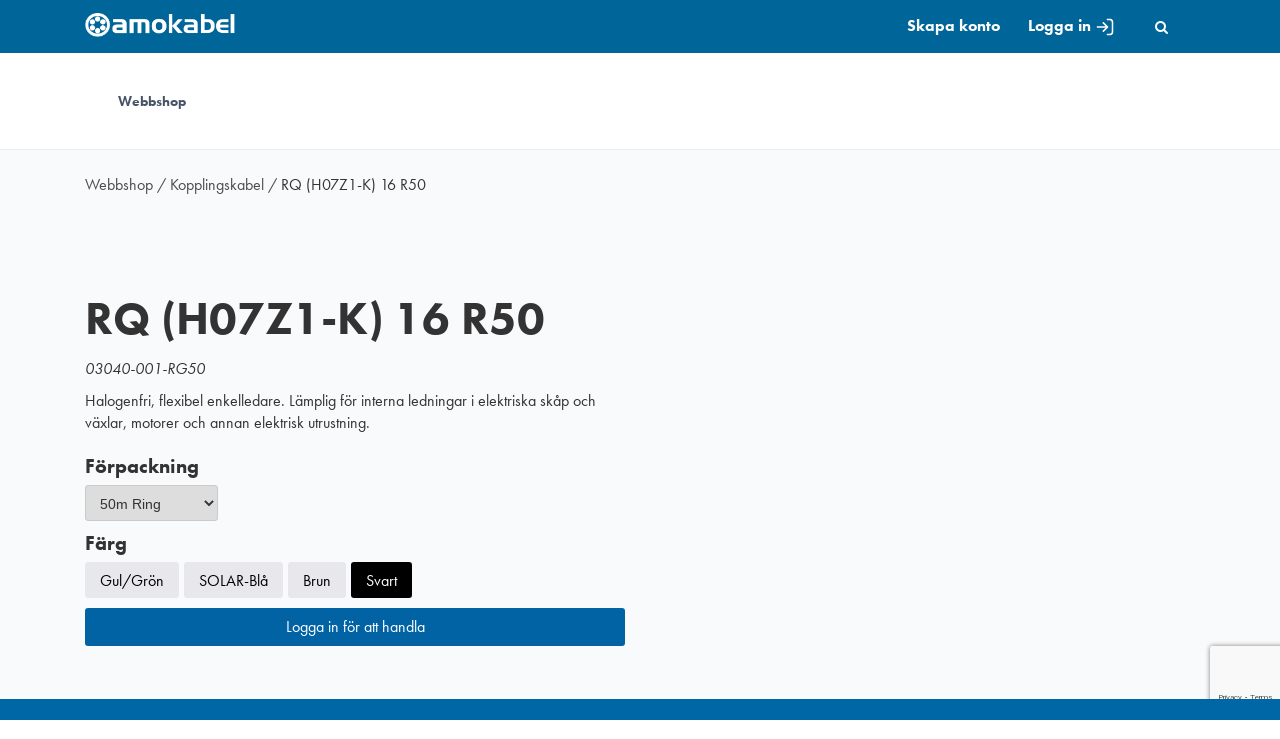

--- FILE ---
content_type: text/html; charset=utf-8
request_url: https://amokabel.com/sv/catalog/products/03040
body_size: 18972
content:




    
    










<!DOCTYPE html>
<html lang="sv" >
  <head>
<!-- Google tag (gtag.js) -->
<script async src="https://www.googletagmanager.com/gtag/js?id=G-JFEC8PVPB8"></script>
<script>
  window.dataLayer = window.dataLayer || [];
  function gtag(){dataLayer.push(arguments);}
  gtag('js', new Date());

  gtag('config', 'G-JFEC8PVPB8');
</script>
  <!-- Google Tag Manager -->

<script>(function(w,d,s,l,i){w[l]=w[l]||[];w[l].push({'gtm.start':

new Date().getTime(),event:'gtm.js'});var f=d.getElementsByTagName(s)[0],

j=d.createElement(s),dl=l!='dataLayer'?'&l='+l:'';j.async=true;j.src=

'https://www.googletagmanager.com/gtm.js?id='+i+dl;f.parentNode.insertBefore(j,f);

})(window,document,'script','dataLayer','GTM-NQLRSLR5');</script>

<!-- End Google Tag Manager -->
    
  <!-- Start of HubSpot Embed Code -->
    <script type="text/javascript" id="hs-script-loader" async defer src="//js-eu1.hs-scripts.com/27058186.js">
    </script>
  <!-- End of HubSpot Embed Code -->

    <meta charset="utf-8">
    <meta http-equiv="X-UA-Compatible" content="IE=edge,chrome=1" />
    <meta name="viewport" content="width=device-width, initial-scale=1.0, maximum-scale=1.0, user-scalable=no">
    <meta name="google-site-verification" content="0sWDATb7qBS7eWJzVhDjqyTo2oWPXR2ooy1eB38QHLM" />

    <title>Rq (h07z1-k) 16 r50</title>
    <meta name="description" content="Halogenfri, flexibel enkelledare. Lämplig för interna ledningar i elektriska skåp och växlar, motorer och annan elektrisk utrustning.">
    <meta name="keywords" content="">
    
    <!-- Leadinfo tracking code -->
    <script>
    (function(l,e,a,d,i,n,f,o){if(!l[i]){l.GlobalLeadinfoNamespace=l.GlobalLeadinfoNamespace||[];
    l.GlobalLeadinfoNamespace.push(i);l[i]=function(){(l[i].q=l[i].q||[]).push(arguments)};l[i].t=l[i].t||n;
    l[i].q=l[i].q||[];o=e.createElement(a);f=e.getElementsByTagName(a)[0];o.async=1;o.src=d;f.parentNode.insertBefore(o,f);}
    }(window,document,"script","https://cdn.leadinfo.net/ping.js","leadinfo","LI-61FA7E491766D"));
    </script>
    
    <!-- Facebook pixel -->
    <script>
    !function(f,b,e,v,n,t,s)
    {if(f.fbq)return;n=f.fbq=function(){n.callMethod?
    n.callMethod.apply(n,arguments):n.queue.push(arguments)};
    if(!f._fbq)f._fbq=n;n.push=n;n.loaded=!0;n.version='2.0';
    n.queue=[];t=b.createElement(e);t.async=!0;
    t.src=v;s=b.getElementsByTagName(e)[0];
    s.parentNode.insertBefore(t,s)}(window,document,'script',
    'https://connect.facebook.net/en_US/fbevents.js');
    fbq('init', '193867941564558');
    fbq('track', 'PageView');
    </script>
    
    <noscript>
    <img height="1" width="1"
    src="https://www.facebook.com/tr?id=193867941564558&ev=PageView
    &noscript=1"/>
    </noscript>
    <!-- End Facebook Pixel Code -->
    
      <!-- Leadfeeder Script -->
    <script> (function(ss,ex){ window.ldfdr=window.ldfdr||function(){(ldfdr._q=ldfdr._q||[]).push([].slice.call(arguments));};
    (function(d,s){ fs=d.getElementsByTagName(s)[0]; function ce(src){ var cs=d.createElement(s); cs.src=src; cs.async=1; fs.parentNode.insertBefore(cs,fs); }; ce('https://sc.lfeeder.com/lftracker_v1_'+ss+(ex?'_'+ex:'')+'.js'); })(document,'script'); })('ywVkO4X3OYx7Z6Bj'); </script>
        <!-- End Leadfeeder Script -->
    

    <!-- Open Graph data -->
    
      <meta property="og:locale" content="sv_SE">
    
    <meta property="og:type" content="website">
    <meta property="og:site_name" content="amokabel" />
    <meta property="og:url" content="https://amokabel.com/sv/catalog/products/03040" /> 
    
    
      
         <meta property="og:title" content="RQ (H07Z1-K) 16 R50" /> 
      
    
    
    
      
         <meta property="og:description" content="Halogenfri, flexibel enkelledare. Lämplig för interna ledningar i elektriska skåp och växlar, motorer och annan elektrisk utrustning." />
      
    
    
    
      <meta property="og:image" content="https://s3-eu-west-1.amazonaws.com/static.wm3.se/sites/260/template_assets/standard_og.jpg" />
      <meta property="og:image:secure_url" content="https://s3-eu-west-1.amazonaws.com/static.wm3.se/sites/260/template_assets/standard_og.jpg" />
    
    
    




 
    
    
    <!-- HREFLANG -->
    <link rel="alternate" hreflang="sv-se" href="https://amokabel.com/sv/catalog/products/03040"/>
    
    <!-- Canonical -->
    <link href="https://amokabel.com/catalog/products/03040" rel="canonical" />  
    
    
    <!-- Twitter Card data -->
    <meta name="twitter:card" content="summary" />
    <meta name="twitter:description" content="" />
    <meta name="twitter:title" content="" />
    <meta name="twitter:site" content="@Amokabel" />
    <meta name="twitter:image" content="" />
    <meta name="twitter:creator" content="@Amokabel" />
    
    <!-- Favicon -->
    <link rel="apple-touch-icon" sizes="180x180" href="https://s3-eu-west-1.amazonaws.com/static.wm3.se/sites/260/template_assets/apple-touch-icon.png">
    <link rel="icon" type="image/png" sizes="32x32" href="https://s3-eu-west-1.amazonaws.com/static.wm3.se/sites/260/template_assets/favicon-32x32.png">
    <link rel="icon" type="image/png" sizes="16x16" href="https://s3-eu-west-1.amazonaws.com/static.wm3.se/sites/260/template_assets/favicon-16x16.png">

    

<script src="https://www.google.com/recaptcha/api.js?render=6LdUJNUZAAAAAN-Pots2ht0RziyRD8qMn7jAWGP8"></script>
<script>
  function submitWithRecaptchaToken(e) {
    if (!window.wm3 && !window.wm3.recaptchaEnabled)
      return true;

    e.preventDefault();

    var form = e.currentTarget;

    grecaptcha.ready(function() {
      grecaptcha.execute("6LdUJNUZAAAAAN-Pots2ht0RziyRD8qMn7jAWGP8", {action: 'submit'}).then(function(token) {
        var input = document.createElement('input');
        input.type = 'hidden';
        input.name = "g-recaptcha-response-token";
        input.value = token;
        form.appendChild(input);
        HTMLFormElement.prototype.submit.call(form);
      });
    });
  }

  document.addEventListener('DOMContentLoaded', function() {
    // Forms generated by Forms module
    var forms = document.querySelectorAll("form[data-wm3form]");
    for (var i = 0; i < forms.length; i++)
      forms[i].addEventListener("submit", submitWithRecaptchaToken);

    // Forms generated by wm3_form Liquid helper
    var forms = document.querySelectorAll("form[data-recaptcha-enabled]");
    for (var i = 0; i < forms.length; i++)
      forms[i].addEventListener("submit", submitWithRecaptchaToken);
  });
</script>

<script src="/assets/wm3-public-0e224ac94b6c7faaff9913fc7a39f9cd1a47ae4548f98da637003c5b5598723a.js"></script>

<script src="/assets/wm3-public-webshop-349188ef07b28b85b6aa6f456645d36952814baf4882ee442ac0ec125baa9174.js"></script>
<script>window.current_currency = {"id":16,"name":"SEK","iso_4217":"SEK","exchange_rate":"1.0","decimal_mark":".","symbol":"kr","symbol_after_amount":true,"thousands_separator":" ","is_default":true,"enabled":true};</script>


<script src="/assets/wm3-login-3419281384b53320e997addf3493e8283cb427b811fdb87d69a3e7626812f9a5.js"></script>

<script>window.wm3 = {domain: 'enode.site', subdomain: 'amokabel', recaptchaEnabled: true};</script>

<meta name="csrf-param" content="authenticity_token" />
<meta name="csrf-token" content="RjCWL3a8T-K2WfXGEzoJq73ACc2gpqjMV4xlgwZMZFZWyJdVPIsMNJmNWsuHTn5IjEcZzVsYWpHFW_6ixzzaQQ" />
    
    <!-- Cache busting -->
    
    
    <!-- Typekit -->
    <link rel="stylesheet" href="https://use.typekit.net/yax1qxg.css">

    <!-- Styles -->
    
   
    <link href="https://cdn.jsdelivr.net/npm/bootstrap@5.3.2/dist/css/bootstrap.min.css" rel="stylesheet" integrity="sha384-T3c6CoIi6uLrA9TneNEoa7RxnatzjcDSCmG1MXxSR1GAsXEV/Dwwykc2MPK8M2HN" crossorigin="anonymous">

  
    <link rel="stylesheet" href="https://maxcdn.bootstrapcdn.com/font-awesome/4.5.0/css/font-awesome.min.css">
    <link rel="stylesheet" href="https://cdnjs.cloudflare.com/ajax/libs/fancybox/2.1.5/jquery.fancybox.min.css">
    <link rel="alternate" type="application/rss+xml" href="/sv/a.rss" title="RSS Feed">
    <link rel="stylesheet" href="https://cdnjs.cloudflare.com/ajax/libs/slick-carousel/1.9.0/slick.min.css" integrity="sha256-UK1EiopXIL+KVhfbFa8xrmAWPeBjMVdvYMYkTAEv/HI=" crossorigin="anonymous" /> <!-- Slick slider -->

    <link href="https://s3-eu-west-1.amazonaws.com/static.wm3.se/sites/260/templates/jquery-ui.min.css" rel="stylesheet">
    <link href="https://s3-eu-west-1.amazonaws.com/static.wm3.se/sites/260/templates/slick.css" rel="stylesheet">
    <link rel="stylesheet" href="https://cdnjs.cloudflare.com/ajax/libs/Swiper/3.4.2/css/swiper.min.css">
     <link rel="stylesheet" href="https://cdn.jsdelivr.net/npm/swiper/swiper-bundle.min.css"/>
    <link href="https://s3-eu-west-1.amazonaws.com/static.wm3.se/sites/260/templates/flexslider.css" rel="stylesheet">
    <link href="https://s3-eu-west-1.amazonaws.com/static.wm3.se/sites/260/templates/new_2020.css?version=34233323.5" rel="stylesheet">
    <link href="https://s3-eu-west-1.amazonaws.com/static.wm3.se/sites/260/templates/new_resp_2020.css?version=34233323.5" rel="stylesheet">
    
      <link rel="stylesheet" href="https://maxcdn.bootstrapcdn.com/bootstrap/3.3.5/css/bootstrap.min.css" integrity="sha512-dTfge/zgoMYpP7QbHy4gWMEGsbsdZeCXz7irItjcC3sPUFtf0kuFbDz/ixG7ArTxmDjLXDmezHubeNikyKGVyQ==" crossorigin="anonymous">

    <link href="https://s3-eu-west-1.amazonaws.com/static.wm3.se/sites/260/templates/webshop.css?version=34233323.5" rel="stylesheet">
    
    
     <link href="https://s3-eu-west-1.amazonaws.com/static.wm3.se/sites/260/templates/new_2023.css?version=34233323.5" rel="stylesheet">
    
  
    <!-- Scripts -->
    <script>
      var current_locale = "sv";
      window.translations = {"+":"+","-":"-","SKU":"Artikelnummer","VAT":"MOMS","Cart":"Varukorg","City":"Stad","Edit":"Redigera","next":"Nästa","1_day":"En dag","Abort":"Avbryt","Email":"Email","Phone":"Telefon","Price":"Pris","Sidor":"Sidor","Total":"Total","email":"Email","Remove":"Ta bort","Street":"Gata","1_month":"En månad","Address":"Fakturaadress","Product":"Produkt","Summary":"Sammanfattning","To cart":"Till varukorgen","invalid":"%{field} innehåller ogiltiga uppgifter, försök igen.","welcome":"Välkommen till Amokabels Webshop!","Activate":"Aktivera","Delivery":"Leverans","Last day":"Sista dag för ansökan","Location":"Plats","Läs mer":"Läs mer","Personal":"Personal","Quantity":"Antal","Shipping":"Frakt","Subtotal":"Subtotal","Zip code":"Postnummer","previous":"Föregående","Last name":"Efternamn","Produkter":"Produkter","Published":"Publicerad","Shipping:":"Frakt:","Total VAT":"varav moms","Your cart":"Din varukorg","Empty cart":"Töm varukorgen","First name":"Förnamn","Loading...":"Laddar...","Order date":"Order datum","To payment":"Till betalning","invitation":"Inbjudan till Amokabels Webshop","${{number}}":"{{number}} kr","Add to cart":"Lägg till i varukorgen","Remove item":"Ta bort produkt","To checkout":"Till kassan","cookie-text":"På amokabel.com använder vi cookies för att webbplatsen ska fungera på ett bra sätt för dig. Genom att surfa vidare godkänner du att vi använder cookies.","kontakt_url":"kontakt","Order number":"Order nummer","Your address":"Din adress","not_approved":"Kontot är inte godkänt.","not_verified":"Ditt konto är inte verifierat. Kolla i din inkorg efter ett verifieringsmail.","ship_address":"Leveransadress","Discount code":"Rabattkod","Free shipping":"Fri frakt","Go to payment":"Gå till betalning","Inga träffar":"Inga träffar","Jag förstår":"Jag godkänner","To checkout-2":"To checkout-2","Välj produkt":"Välj produkt","invalid_login":"E-post eller lösenord är ej korrekt.","missing_field":"saknar värde.","unknown_email":"Okänd emailadress. Vänligen försök igen.","Choose address":"Välj adress","Complete order":"Slutför beställning","Go to checkout":"Gå till kassan","Order discount":"Orderrabatt","Order overview":"Orderöversikt","Payment Method":"Betalmetod","Payment method":"Betalmetod","Service points":"Utlämningställen","already_exists":"%{field} existerar redan.","password_reset":"Återställning av lösenord","stock_exceeded":"Produkten finns inte tillgänglig i det valda antalet.","Billing address":"Fakturaadress","Payment methods":"Betalningsmetoder","Shipping Method":"Fraktmetod","Ska vara ifyllt":"Ska vara ifyllt","Välj avdelning":"Välj avdelning","forms.form_sent":"Ditt meddelande skickades","value_too_short":"Lösenordet måste innehålla minst 6 tecken.","PLACEHOLDER City":"Stad","Select from list":"Välj från lista","Shipping address":"Fraktadress","customer_blocked":"Användarkontot är blockerat. Vänligen kontakta oss.","password_updated":"Lösenord uppdaterat","pending_approval":"Ansökan om webbshopskonto","quantity_removed":"Antalet ändrades från %{old_quantity} till %{new_quantity} då det angivna antalet inte fanns i lager.","Order information":"Orderinformation","Other information":"Övrig information","instructions_sent":"Ett mail har skickats till din inkorg.","ship_address.city":"Leveransadress stad","Form of employment":"Anställningsform","PLACEHOLDER Street":"Gata","Quantity {{count}}":"Antal: {{count}}","TABLE_HEADER Price":"Pris","Transaction number":"Transaktionsnummer","Your cart is empty":"Din varukorg är tom","confirmation_error":"%{field} matchar ej, försök igen.","order_confirmation":"Orderbekräftelse","Apply Campaign Code":"Applicera rabattkod","Enter campaign code":"Lägg till rabattkod","Open dynamic fields":"Öppna dynamiska fält","Total including VAT":"Totalt inkl. moms","customer_registered":"Din ansökan har skickats.","forms.not_form_sent":"Ditt meddelande skickades inte, försök igen.","Ogiltig e-postadress":"Ogiltig e-postadress","PLACEHOLDER Zip code":"Postnummer","Remove Campaign Code":"Ta bort rabattkod","Shipping information":"Fraktinformation","Terms and conditions":"Villkor","Invalid campaign code":"Ogiltig kampanjkod","PLACEHOLDER Last name":"Efternamn","TABLE_HEADER Quantity":"Antal","Teknisk specifikation":"Technical specification","password_confirmation":"Bekräfta lösenord","ship_address.address1":"Leveransadress gatuadress","shipment_notification":"Leveransbekräftelse","PLACEHOLDER First name":"Förnamn","Enter temporary address":"Ange tillfällig adress","Hitta Återförsäljare":"Find retailers","Thank you for your order":"Tack för din order","Ditt meddelande skickades":"Tack för din medverkan. Vinnaren kommer att meddelas i början av november månad via e-post","Number of items {{count}}":"Antal produkter: {{count}}","Thank you for your order!":"Tack för din order!","Choose address empty option":"Välj adress","Your selected service point":"Ditt valda utlämningsställe","Campaign code {{newCode}} added":"Kampanjkod {{newCode}} använd","PLACEHOLDER Enter campaign code":"Enter campaign code","TABLE_HEADER Total including VAT":"Summa","An order confirmation was sent to":"En orderbekräftelse har skickats till","Campaign code {{oldCode}} removed":"Kampanjkod {{oldCode}} borttagen","Enable different shipping address":"Aktivera alternativ fraktadress","{{newQty}} {{name}} {{sku}} added":"{{newQty}} {{name}} {{sku}} tillagd","{{productCount}} products in cart":"{{productCount}} produkter i varukorgen","Disable different shipping address":"Inaktivera alternativ fraktadress","You haven't chosen a service point.":"Du har inte valt utlämningsställe.","{{oldQty}} {{name}} {{sku}} removed":"{{oldQty}} {{name}} {{sku}} borttagen","Your order information follows below":"Din beställningsinformation följer nedan","Your order number is {{orderNumber}}":"Ditt ordernummer är {{orderNumber}}","TABLE_HEADER Product ({{productCount}})":"Produkt ({{productCount}} st)","Are you sure you want to empty the cart?":"Är du säker på att du vill tömma varukorgen?","Order confirmation has been sent to {{email}}":"En orderbekräftelse har skickats till {{email}}","PLACEHOLDER Apartment, suite, etc. (optional)":"Lägenhet, våning, etc. (valfritt)","Campaign code {{oldCode}} changed to {{newCode}}":"Kampanjkod {{oldCode}} ändrad till {{newCode}}","By completing the order you agree to the {{terms}}":"Genom att slutföra din beställning godkänner du {{terms}}","All fields must be filled in to proceed to checkout":"Alla fält måste fyllas i för att gå vidare till kassan","Order confirmation will been sent to your email address.":"En orderbekräftelse kommer att skickas till din e-postadress.","{{name}} {{sku}} decreased from {{oldQty}} to {{newQty}}":"{{name}} {{sku}} minskad från {{oldQty}} till {{newQty}}","{{name}} {{sku}} increased from {{oldQty}} to {{newQty}}":"{{name}} {{sku}} ökad från {{oldQty}} till {{newQty}}","Your selected service point isn't an option for your current address.":"Ditt valda utlämningsställe är inte ett alternativ för din angivna adress."};
    </script>


    <!-- HTML5 shim, for IE6-8 support of HTML5 elements -->
    <!--[if lt IE 9]>
      <link href="https://s3-eu-west-1.amazonaws.com/static.wm3.se/sites/260/templates/ie8-styles.css" rel="stylesheet">
      <script src="http://html5shim.googlecode.com/svn/trunk/html5.js"></script>
    <![endif]-->
    
    <!--[if IE 9]>
      <link href="https://s3-eu-west-1.amazonaws.com/static.wm3.se/sites/260/templates/ie9-styles.css" rel="stylesheet">
    <![endif]-->
    <script src="https://s3-eu-west-1.amazonaws.com/static.wm3.se/sites/260/templates/contact_business.js"></script>
    <script>
      $(document).ready(function(){
         
        if(window.location.href == 'http://amokabel.no/' ){
          window.location = '/no';
        }
        
        if(window.location.href == 'http://www.amokabel.no/' ){
          window.location = '/no';
        }
        
         if(window.location.href == 'http://www.amopro.se/' ){
          window.location = 'https://amokabel.com/catalog/groups/amopro';
        }
        
         if(window.location.href == 'http://amopro.se/' ){
          window.location = 'https://amokabel.com/catalog/groups/amopro';
        }
        
         if(window.location.href == 'http://www.amopro.fi/' ){
          window.location = 'https://amokabel.com/catalog/groups/amopro';
        }
        
         if(window.location.href == 'http://amopro.fi/' ){
          window.location = 'https://amokabel.com/catalog/groups/amopro';
        }
        
         if(window.location.href == 'http://www.amopro.dk/' ){
          window.location = 'https://amokabel.com/catalog/groups/amopro';
        }
        
         if(window.location.href == 'http://amopro.dk/' ){
          window.location = 'https://amokabel.com/catalog/groups/amopro';
        }
        
         if(window.location.href == 'http://www.amopro.no/' ){
          window.location = 'https://amokabel.com/catalog/groups/amopro';
        }
        
         if(window.location.href == 'http://amopro.no/' ){
          window.location = 'https://amokabel.com/catalog/groups/amopro';
        }
        
      });
    </script>
    <script type="text/javascript" src="//script.crazyegg.com/pages/scripts/0024/9429.js" async="async" >
    </script>
    
  </head>
  
  <!-- Start of HubSpot Embed Code --> 
  <script type="text/javascript" id="hs-script-loader" async defer src="//js-eu1.hs-scripts.com/27058186.js">
  </script> 
  <!-- End of HubSpot Embed Code -->
  
  <body  >
  <!-- Google Tag Manager (noscript) -->

<noscript><iframe src=https://www.googletagmanager.com/ns.html?id=GTM-NQLRSLR5

height="0" width="0" style="display:none;visibility:hidden"></iframe></noscript>

<!-- End Google Tag Manager (noscript) -->
    <main class="webshop-wrapper">
      <div class="main-wrapper">
      
        <!-- HEADER -->
        <header class="new-2020">
          <div id="search-overlay"></div>
           <div class="top-row">
             <div class="container">
            <div class="top-row-inner d-flex d-lg-block">
              
              <div class="webshop_logo">
                <a href="https://amokabel.com"><img src="https://d1da7yrcucvk6m.cloudfront.net/sites/260/media/65742_medium_logo-white.png?1455808449" style="width: 150px;"/></a>
              </div>
              
              <div class="topbar-menu">
                
                
                
              <div class="language-wrapper">
              
              </div>
                
               
                  <div class="search-toggle">
                  <i class="fa fa-search"></i>
                  </div>
             
                <div class="topbar-menu-inner d-lg-inline-block">
                      
                  
                    <a href="/w/customer/register" class="ansok-konto">Skapa konto</a>
                    <a href="/w/customer/login">Logga in <svg xmlns="http://www.w3.org/2000/svg" width="20" height="20" viewBox="0 0 20 20" fill="none">
<path d="M12.5 2.5H13.5C14.9001 2.5 15.6002 2.5 16.135 2.77248C16.6054 3.01217 16.9878 3.39462 17.2275 3.86502C17.5 4.3998 17.5 5.09987 17.5 6.5V13.5C17.5 14.9001 17.5 15.6002 17.2275 16.135C16.9878 16.6054 16.6054 16.9878 16.135 17.2275C15.6002 17.5 14.9001 17.5 13.5 17.5H12.5M8.33333 5.83333L12.5 10M12.5 10L8.33333 14.1667M12.5 10L2.5 10" stroke="white" stroke-width="1.66667" stroke-linecap="round" stroke-linejoin="round"/>
</svg></a>
                  
                  
                </div>
                
                
              
              
              
              </div>
              </div>
            </div>
          </div>
          
          
           
          <div class="container">
           
           

            
            
            <div class="main-header d-flex justify-content-between">
                 
                 <!-- HAMBURGER -->
              <div class="menu-opener menu-opener-2020">
                <i class="fa fa-bars"></i>
              </div>
           
              
              
              
              
        
              <!-- DESKTOP MENU -->
              <div class="main-nav new_main_nav webshop-menu">
                <div class="non-responsive-menu">
                  <ul class="mainmenu">
                    
                    
                  
                  
                  <li class="parent" style="display:block"><a class="open-webshop-menu " href="/catalog/groups/webbshop">Webbshop</a></li>
                  <div class="webshop_menu_header" style="display:none">
                    
                    

  <div class="row  webshop_menu_row">
    <div class="webshop_menu">
      <div class="row">
          <div class="col-md-3 product_col">
            <div class="sub_products">
              <h4><a class="p_name" href=""></a></h4>
              
                
                <a class="subgroup-link " href="/catalog/groups/kraftkabel-cu">Kraftkabel</a>
                
              
                
                <a class="subgroup-link " href="/catalog/groups/populara-produkter">Populära produkter</a>
                
              
                
                <a class="subgroup-link " href="/catalog/groups/webbshop-installationskabel">Installationskabel</a>
                
              
                
                <a class="subgroup-link " href="/catalog/groups/webbshop-anslutningskabel">Anslutningskabel</a>
                
              
                
                <a class="subgroup-link " href="/catalog/groups/webbshop-kopplingskabel">Kopplingskabel</a>
                
              
            </div>
          </div>
      </div>
    </div>
  </div>
    



                  </div>
                  
                  
                   </ul> 
                </div>
              </div>
           
            
            
              
             
              
              <!-- CART -->
              
            </div>
           
            
            <!-- PRODUCT MENU -->
            <div class="product_menu_header" style="display:none">
              
              





  <div class="row product_menu_row">
    <div class="product_menu">
      <div class="row test">
        
          <div class="col-md-3 product_col fivecol">
            <div class="sub_products">
              <h4><a class="p_name" href="/catalog/groups/subsea">Subsea</a></h4>
                  
              
                
                
                    
                      
                  
                     <a class="subgroup-link " href="/catalog/groups/sjokabel">Sjökabel</a>
                  
                    
                        
               
                    
                    
                    
                    
                    
                    
                    
        
       
                
              
                
                
                    
                      
                  
                     <a class="subgroup-link " href="/catalog/groups/fiskeodling">Fiskeodling</a>
                  
                    
                        
               
                    
                    
                    
                    
                    
                    
                    
        
       
                
              
                
                
                    
                      
                  
                     <a class="subgroup-link " href="/catalog/groups/rov%20umbilicals">ROV & Umbilicals</a>
                  
                    
                        
               
                    
                    
                    
                    
                    
                    
                    
        
       
                
              
                
                
                    
                      
                  
                     <a class="subgroup-link " href="/catalog/groups/renewables">Renewables</a>
                  
                    
                        
               
                    
                    
                    
                    
                    
                    
                    
        
       
                
              
            </div>
          </div>
        
          <div class="col-md-3 product_col fivecol">
            <div class="sub_products">
              <h4><a class="p_name" href="/catalog/groups/industri">Industri</a></h4>
                  
              
                
                
                    
                      
                  
                     <a class="subgroup-link " href="/catalog/groups/gruv">Gruv</a>
                  
                    
                        
               
                    
                    
                    
                    
                    
                    
                    
        
       
                
              
                
                
                    
                      
                  
                     <a class="subgroup-link " href="/catalog/groups/flygplats">Flygplats</a>
                  
                    
                        
               
                    
                    
                    
                    
                    
                    
                    
        
       
                
              
                
                
                    
                      
                  
                     <a class="subgroup-link " href="/catalog/groups/marine">Marin</a>
                  
                    
                        
               
                    
                    
                    
                    
                    
                    
                    
        
       
                
              
                
                
                    
                      
                  
                     <a class="subgroup-link " href="/catalog/groups/styr-och-maskin">Styr och maskin</a>
                  
                    
                        
               
                    
                    
                    
                    
                    
                    
                    
        
       
                
              
                
                
                    
                      
                  
                     <a class="subgroup-link " href="/catalog/groups/koppling">Koppling</a>
                  
                    
                        
               
                    
                    
                    
                    
                    
                    
                    
        
       
                
              
                
                
                    
                      
                  
                     <a class="subgroup-link " href="/catalog/groups/anslutning">Anslutning</a>
                  
                    
                        
               
                    
                    
                    
                    
                    
                    
                    
        
       
                
              
            </div>
          </div>
        
          <div class="col-md-3 product_col fivecol">
            <div class="sub_products">
              <h4><a class="p_name" href="/catalog/groups/mobility">Mobility</a></h4>
                  
              
                
                
                    
                      
                  
                     <a class="subgroup-link " href="/catalog/groups/fordon">Fordon</a>
                  
                    
                        
               
                    
                    
                    
                    
                    
                    
                    
        
       
                
              
                
                
                    
                      
                  
                     <a class="subgroup-link " href="/catalog/groups/e-mobility">E-mobility</a>
                  
                    
                        
               
                    
                    
                    
                    
                    
                    
                    
        
       
                
              
                
                
                    
                      
                  
                     <a class="subgroup-link " href="/catalog/groups/jarnvag">Järnväg</a>
                  
                    
                        
               
                    
                    
                    
                    
                    
                    
                    
        
       
                
              
            </div>
          </div>
        
          <div class="col-md-3 product_col fivecol">
            <div class="sub_products">
              <h4><a class="p_name" href="/catalog/groups/elnat">Elnät</a></h4>
                  
              
                
                
                    
                      
                  
                     <a class="subgroup-link " href="/catalog/groups/belagd-luftledning">Belagd luftledning</a>
                  
                    
                        
               
                    
                    
                    
                    
                    
                    
                    
        
       
                
              
                
                
                    
                      
                  
                     <a class="subgroup-link " href="/catalog/groups/blanklina">Blanklina</a>
                  
                    
                        
               
                    
                    
                    
                    
                    
                    
                    
        
       
                
              
                
                
                    
                      
                  
                     <a class="subgroup-link " href="/catalog/groups/kabel-for-koppling-och-jordning">Kabel för koppling och jordning</a>
                  
                    
                        
               
                    
                    
                    
                    
                    
                    
                    
        
       
                
              
                
                
                    
                      
                  
                     <a class="subgroup-link " href="/catalog/groups/kopparlina">Kopparlina</a>
                  
                    
                        
               
                    
                    
                    
                    
                    
                    
                    
        
       
                
              
                
                
                    
                      
                  
                     <a class="subgroup-link " href="/catalog/groups/staglina">Staglina</a>
                  
                    
                        
               
                    
                    
                    
                    
                    
                    
                    
        
       
                
              
                
                
                    
                      
                  
                     <a class="subgroup-link " href="/catalog/groups/pv-kablar">PV kablar</a>
                  
                    
                        
               
                    
                    
                    
                    
                    
                    
                    
        
       
                
              
                
                
                    
                      
                  
                     <a class="subgroup-link " href="/catalog/groups/mv-kablar">MV kablar</a>
                  
                    
                        
               
                    
                    
                    
                    
                    
                    
                    
        
       
                
              
                
                
                    
                      
                  
                     <a class="subgroup-link " href="/catalog/groups/crossbondingkabel">Crossbondingkabel</a>
                  
                    
                        
               
                    
                    
                    
                    
                    
                    
                    
        
       
                
              
                
                
                    
                      
                  
                     <a class="subgroup-link " href="/catalog/groups/1kv-kabel">1kV kabel</a>
                  
                    
                        
               
                    
                    
                    
                    
                    
                    
                    
        
       
                
              
            </div>
          </div>
        
          <div class="col-md-3 product_col fivecol">
            <div class="sub_products">
              <h4><a class="p_name" href="/catalog/groups/installation">Installation</a></h4>
                  
              
                
                
                    
                      
                  
                     <a class="subgroup-link " href="/catalog/groups/amopro">AmoPro - Elektrikerns val</a>
                  
                    
                        
               
                    
                    
                    
                    
                    
                    
                    
        
       
                
              
                
                
                    
                      
                  
                     <a class="subgroup-link " href="/catalog/groups/installationskabel">Installationskabel</a>
                  
                    
                        
               
                    
                    
                    
                    
                    
                    
                    
        
       
                
              
                
                
                    
                      
                  
                     <a class="subgroup-link " href="/catalog/groups/kopplingskabel-installation">Kopplingskabel</a>
                  
                    
                        
               
                    
                    
                    
                    
                    
                    
                    
        
       
                
              
                
                
                    
                      
                  
                     <a class="subgroup-link " href="/catalog/groups/anslutningskabel-installation">Anslutningskabel</a>
                  
                    
                        
               
                    
                    
                    
                    
                    
                    
                    
        
       
                
              
                
                
                    
                      
                  
                     <a class="subgroup-link " href="/catalog/groups/telesakerhet">Tele/Säkerhet</a>
                  
                    
                        
               
                    
                    
                    
                    
                    
                    
                    
        
       
                
              
            </div>
          </div>
        
      </div>
      
      <div class="row test 2">
        
          <div class="col-md-3 product_col fivecol">
            <div class="sub_products">
              <h4><a class="p_name" href="/catalog/groups/defence">Försvar</a></h4>
              
              
                
                  <a class="subgroup-link " href="/catalog/groups/defence-1">Flyg</a>
                
              
                
                  <a class="subgroup-link " href="/catalog/groups/defence-2">Marin </a>
                
              
                
                  <a class="subgroup-link " href="/catalog/groups/defence-3">Vapenstationer </a>
                
              
                
                  <a class="subgroup-link " href="/catalog/groups/radarsystem">Radarsystem </a>
                
              
            </div>
          </div>
        
      </div>
    </div>
  </div>

  



            </div>
            <div class="group_menu_header " style="display:none">
                <div class="row group_menu_row">
    <div class="group_menu">
      <div class="row">
        
        
        
        
        
          <p class="product_col"><a href="/kontakt">Kontakta oss</a></p>
          <p class="product_col"><a href="/om-amokabel">Om oss</a></p>
          <p class="product_col"><a href="/distributorer">Distributörer</a></p>
        
        
        
      </div>
    </div>
  </div>
            </div>
            
            
            <!-- WEBSHOP MENU -->
            <div class="webshop_menu_header" style="display:none">
              
              

  <div class="row  webshop_menu_row">
    <div class="webshop_menu">
      <div class="row">
          <div class="col-md-3 product_col">
            <div class="sub_products">
              <h4><a class="p_name" href=""></a></h4>
              
                
                <a class="subgroup-link " href="/catalog/groups/kraftkabel-cu">Kraftkabel</a>
                
              
                
                <a class="subgroup-link " href="/catalog/groups/populara-produkter">Populära produkter</a>
                
              
                
                <a class="subgroup-link " href="/catalog/groups/webbshop-installationskabel">Installationskabel</a>
                
              
                
                <a class="subgroup-link " href="/catalog/groups/webbshop-anslutningskabel">Anslutningskabel</a>
                
              
                
                <a class="subgroup-link " href="/catalog/groups/webbshop-kopplingskabel">Kopplingskabel</a>
                
              
            </div>
          </div>
      </div>
    </div>
  </div>
    



            </div>
            
          
          
          
          
            <!-- RESPONSIVE MENU -->
            <div id="side-navbar">
              <div class="sidebar-top-part d-flex justify-content-between">
              <div class="branding">
                <a href="/"><img src="https://s3-eu-west-1.amazonaws.com/static.wm3.se/sites/260/template_assets/logo.png" alt="Amokabel logotyp"></a>
              </div>
              <button type="button" class="close-new-mobile-menu" aria-label="Close">
                <svg xmlns="http://www.w3.org/2000/svg" width="14" height="14" viewBox="0 0 14 14" fill="none">
                  <path d="M1.4 14L0 12.6L5.6 7L0 1.4L1.4 0L7 5.6L12.6 0L14 1.4L8.4 7L14 12.6L12.6 14L7 8.4L1.4 14Z" fill="#101828"/>
                </svg>
              </button>
              </div>
              <div class="d-flex flex-column flex-mobile-outer">
              <div class="side-navbar-inner">
                <ul class="mainmenu first new-first ">
                  
                    
                  
                    
                  
                    
                  
                    
                  
                    
                  
                    
                  
                    
                  
                    
                  
                    
                  
                    
                  
                    
                  
                    
                  
                    
                  
                    
                      
                    
                  
                    
                  
                    
                  
                    
                      
                      
                      <!--- produktmenyn--->
                      
                         <li class="parent site-menu-item-parent"><a href="/produkter">Produkter</a>
                        
                       
                         
                              <ul class="submenu products-submenu children">
                             
                                  <li class="main-group-level">
                                    <a href="/catalog/groups/subsea">Subsea</a>
                                     
                                     <ul class="children">
                                      
                                        <li class="sub-group-level">
                                          <a href="/catalog/groups/sjokabel">Sjökabel</a>
                                        </li>
                                      
                                        <li class="sub-group-level">
                                          <a href="/catalog/groups/fiskeodling">Fiskeodling</a>
                                        </li>
                                      
                                        <li class="sub-group-level">
                                          <a href="/catalog/groups/rov%20umbilicals">ROV & Umbilicals</a>
                                        </li>
                                      
                                        <li class="sub-group-level">
                                          <a href="/catalog/groups/renewables">Renewables</a>
                                        </li>
                                      
                                      </ul>
                                      
                                     
                                  </li>
                              
                                  <li class="main-group-level">
                                    <a href="/catalog/groups/industri">Industri</a>
                                     
                                     <ul class="children">
                                      
                                        <li class="sub-group-level">
                                          <a href="/catalog/groups/gruv">Gruv</a>
                                        </li>
                                      
                                        <li class="sub-group-level">
                                          <a href="/catalog/groups/flygplats">Flygplats</a>
                                        </li>
                                      
                                        <li class="sub-group-level">
                                          <a href="/catalog/groups/marine">Marin</a>
                                        </li>
                                      
                                        <li class="sub-group-level">
                                          <a href="/catalog/groups/styr-och-maskin">Styr och maskin</a>
                                        </li>
                                      
                                        <li class="sub-group-level">
                                          <a href="/catalog/groups/koppling">Koppling</a>
                                        </li>
                                      
                                        <li class="sub-group-level">
                                          <a href="/catalog/groups/anslutning">Anslutning</a>
                                        </li>
                                      
                                      </ul>
                                      
                                     
                                  </li>
                              
                                  <li class="main-group-level">
                                    <a href="/catalog/groups/mobility">Mobility</a>
                                     
                                     <ul class="children">
                                      
                                        <li class="sub-group-level">
                                          <a href="/catalog/groups/fordon">Fordon</a>
                                        </li>
                                      
                                        <li class="sub-group-level">
                                          <a href="/catalog/groups/e-mobility">E-mobility</a>
                                        </li>
                                      
                                        <li class="sub-group-level">
                                          <a href="/catalog/groups/jarnvag">Järnväg</a>
                                        </li>
                                      
                                      </ul>
                                      
                                     
                                  </li>
                              
                                  <li class="main-group-level">
                                    <a href="/catalog/groups/elnat">Elnät</a>
                                     
                                     <ul class="children">
                                      
                                        <li class="sub-group-level">
                                          <a href="/catalog/groups/belagd-luftledning">Belagd luftledning</a>
                                        </li>
                                      
                                        <li class="sub-group-level">
                                          <a href="/catalog/groups/blanklina">Blanklina</a>
                                        </li>
                                      
                                        <li class="sub-group-level">
                                          <a href="/catalog/groups/kabel-for-koppling-och-jordning">Kabel för koppling och jordning</a>
                                        </li>
                                      
                                        <li class="sub-group-level">
                                          <a href="/catalog/groups/kopparlina">Kopparlina</a>
                                        </li>
                                      
                                        <li class="sub-group-level">
                                          <a href="/catalog/groups/staglina">Staglina</a>
                                        </li>
                                      
                                        <li class="sub-group-level">
                                          <a href="/catalog/groups/pv-kablar">PV kablar</a>
                                        </li>
                                      
                                        <li class="sub-group-level">
                                          <a href="/catalog/groups/mv-kablar">MV kablar</a>
                                        </li>
                                      
                                        <li class="sub-group-level">
                                          <a href="/catalog/groups/1kv-kabel">1kV kabel</a>
                                        </li>
                                      
                                        <li class="sub-group-level">
                                          <a href="/catalog/groups/crossbondingkabel">Crossbondingkabel</a>
                                        </li>
                                      
                                      </ul>
                                      
                                     
                                  </li>
                              
                                  <li class="main-group-level">
                                    <a href="/catalog/groups/installation">Installation</a>
                                     
                                     <ul class="children">
                                      
                                        <li class="sub-group-level">
                                          <a href="/catalog/groups/amopro">AmoPro - Elektrikerns val</a>
                                        </li>
                                      
                                        <li class="sub-group-level">
                                          <a href="/catalog/groups/installationskabel">Installationskabel</a>
                                        </li>
                                      
                                        <li class="sub-group-level">
                                          <a href="/catalog/groups/kopplingskabel-installation">Kopplingskabel</a>
                                        </li>
                                      
                                        <li class="sub-group-level">
                                          <a href="/catalog/groups/anslutningskabel-installation">Anslutningskabel</a>
                                        </li>
                                      
                                        <li class="sub-group-level">
                                          <a href="/catalog/groups/telesakerhet">Tele/Säkerhet</a>
                                        </li>
                                      
                                      </ul>
                                      
                                     
                                  </li>
                              
                                  <li class="main-group-level">
                                    <a href="/catalog/groups/defence">Försvar</a>
                                     
                                     <ul class="children">
                                      
                                        <li class="sub-group-level">
                                          <a href="/catalog/groups/defence-1">Flyg</a>
                                        </li>
                                      
                                        <li class="sub-group-level">
                                          <a href="/catalog/groups/defence-2">Marin </a>
                                        </li>
                                      
                                        <li class="sub-group-level">
                                          <a href="/catalog/groups/defence-3">Vapenstationer </a>
                                        </li>
                                      
                                        <li class="sub-group-level">
                                          <a href="/catalog/groups/radarsystem">Radarsystem </a>
                                        </li>
                                      
                                      </ul>
                                      
                                     
                                  </li>
                              
                                
                               </ul>

                       
                        
                        </li>
                        
                        <!--- sidor-->
                        
                      
                    
                  
                    
                  
                    
                  
                    
                  
                    
                  
                    
                  
                    
                  
                    
                      
                    
                      
                      
                      <!--- produktmenyn--->
                      
                        <li class="parent site-menu-item-parent"><a href="/amokabel-group">Amokabel Group</a>
                        
                         
                      
                              <ul class="submenu children">
                              
                                  <li><a href="/vara-platser">Våra Platser</a></li>
                              
                                  <li><a href="/distributorer">Distributörer</a></li>
                              
                                  <li><a href="/om-amokabel">Om oss</a></li>
                              
                               </ul>
                        
                        
                        </li>
                        
                      
                    
                  
                    
                  
                    
                  
                    
                  
                    
                  
                    
                  
                    
                  
                    
                  
                    
                  
                    
                  
                    
                  
                    
                  
                    
                  
                    
                  
                    
                  
                    
                  
                    
                  
                    
                  
                    
                      
                    
                  
                    
                      
                    
                      
                    
                  
                    
                  
                    
                  
                    
                  
                    
                      
                      
                      <!--- produktmenyn--->
                      
                        <li class="parent site-menu-item-parent"><a href="/tjanstersupport">Tjänster/Support</a>
                        
                         
                      
                              <ul class="submenu children">
                              
                                  <li><a href="/metallpriser">Metallpriser</a></li>
                              
                                  <li><a href="/dokument">Dokument</a></li>
                              
                                  <li><a href="/returtrummor">Returtrummor</a></li>
                              
                               </ul>
                        
                        
                        </li>
                        
                      
                    
                  
                    
                  
                    
                  
                    
                  
                    
                  
                    
                      
                    
                  
                    
                  
                    
                  
                    
                  
                    
                  
                    
                      
                    
                  
                    
                  
                    
                      
                    
                      
                    
                  
                    
                  
                    
                  
                    
                  
                    
                  
                    
                  
                    
                      
                    
                      
                    
                  
                    
                  
                    
                  
                    
                      
                      
                      <!--- produktmenyn--->
                      
                        <li class="parent site-menu-item-parent"><a href="/hallbarhet-csr">Hållbarhet/CSR</a>
                        
                         
                      
                              <ul class="submenu children">
                              
                                  <li><a href="/csr">CSR</a></li>
                              
                                  <li><a href="/atervinning">Återvinning</a></li>
                              
                                  <li><a href="/miljomarkt-el">Förnybar energi</a></li>
                              
                               </ul>
                        
                        
                        </li>
                        
                      
                    
                  
                    
                  
                    
                      
                    
                  
                    <li class="main-group-level">
                                    <a href="/sv/catalog/groups/webbshop">Webbshop</a>

                                  </li>
                   </ul> 
              </div>
              <div class="sidebar-blue-menu mt-auto">
               
                
                
                
                
                
                
                
                
                
                
                
                
                
                
                
                
                
                
                
                
                
                
                
                
                
                
                
                
                
                
                
                
                
                
                
                
                
                
                
                
                
                
                
                
                
                
                
                
                
                
                
                
                
                
                
                
                
                
                
                
                
                
                
                
                
                
                
                
                
                
                
                
                
                
                
                
                
                
                
                
                
                
                
                
                
                
                
                
                
                
                
                
                
                
                
                
                
                
                
                
                
                
                
                
                
                
                
                
                
                
                
                
                
                
                
                
                
                
                
                
                
                
                
                
                
                
                
                
                
                
                
                
                
                
                
                
                
                
                
                
                <a href="/kontakt">Kontakta oss </a>
                
                
                
                
                
                
                
                
                
                
                
                
                
                
                
                
                
                
                
                
                
                
                
                
                
                
                
                
                
                
                
                
                
                
                
                
                
                
                
                
                
                
                
                
                
                
                
                
                
                
                
                
                
                
                
                
                
                
                
                <a href="/pressmedia">Press/Media </a>
                
                
                
                
                
                
                
                
                
                
                
                
                
                
                
                
                
                
                
                
                
                
                
                <a href="/jobba-hos-oss">Jobba hos oss </a>
                
                
                
                
                
                
                
                
                
                
                
                
                
                
                
                
                
                
                
                
                
                
                
              </div>
            </div>
            </div>
            
          </div>

        </header>
        <!-- SEARCH RESULT LIST -->
            
              <form class="resp-search" accept-charset="UTF-8" action="/sv/catalog/products" method="get"> 
                <input type="text" name="q" id="webbshop-search" placeholder="Sök">
                <i class="fa fa-search"></i>
              </form>
           
            
        <div class="product_overlay overlay" style="display:none"></div>
        <div class="group_overlay overlay" style="display:none"></div>
        
        <div class="webbshop_overlay overlay" style="display:none"></div>
        
         


















































<!-- PRODUCT PRESENTATION AND BREADCRUMBS -->
<section class="product_single_2020 webbshop_product">
  <div class="container">
    <!-- BREADCRUMBS -->
    <div class="row">
      <div class="col-sm-12">
        <div class="breadcrumbs">
          <ul>
            
              <li class="single_breadcrumb"> <a href="/catalog/groups/webbshop"> Webbshop /</a></li>
            
              <li class="single_breadcrumb"> <a href="/catalog/groups/webbshop-kopplingskabel"> Kopplingskabel /</a></li>
            
            <li class="single_breadcrumb">RQ (H07Z1-K) 16 R50</li>
          </ul>
        </div>

        <div class="products_menu">
          





  <div class="row product_menu_row">
    <div class="product_menu">
      <div class="row test">
        
          <div class="col-md-3 product_col fivecol">
            <div class="sub_products">
              <h4><a class="p_name" href="/catalog/groups/subsea">Subsea</a></h4>
                  
              
                
                
                    
                      
                  
                     <a class="subgroup-link " href="/catalog/groups/sjokabel">Sjökabel</a>
                  
                    
                        
               
                    
                    
                    
                    
                    
                    
                    
        
       
                
              
                
                
                    
                      
                  
                     <a class="subgroup-link " href="/catalog/groups/fiskeodling">Fiskeodling</a>
                  
                    
                        
               
                    
                    
                    
                    
                    
                    
                    
        
       
                
              
                
                
                    
                      
                  
                     <a class="subgroup-link " href="/catalog/groups/rov%20umbilicals">ROV & Umbilicals</a>
                  
                    
                        
               
                    
                    
                    
                    
                    
                    
                    
        
       
                
              
                
                
                    
                      
                  
                     <a class="subgroup-link " href="/catalog/groups/renewables">Renewables</a>
                  
                    
                        
               
                    
                    
                    
                    
                    
                    
                    
        
       
                
              
            </div>
          </div>
        
          <div class="col-md-3 product_col fivecol">
            <div class="sub_products">
              <h4><a class="p_name" href="/catalog/groups/industri">Industri</a></h4>
                  
              
                
                
                    
                      
                  
                     <a class="subgroup-link " href="/catalog/groups/gruv">Gruv</a>
                  
                    
                        
               
                    
                    
                    
                    
                    
                    
                    
        
       
                
              
                
                
                    
                      
                  
                     <a class="subgroup-link " href="/catalog/groups/flygplats">Flygplats</a>
                  
                    
                        
               
                    
                    
                    
                    
                    
                    
                    
        
       
                
              
                
                
                    
                      
                  
                     <a class="subgroup-link " href="/catalog/groups/marine">Marin</a>
                  
                    
                        
               
                    
                    
                    
                    
                    
                    
                    
        
       
                
              
                
                
                    
                      
                  
                     <a class="subgroup-link " href="/catalog/groups/styr-och-maskin">Styr och maskin</a>
                  
                    
                        
               
                    
                    
                    
                    
                    
                    
                    
        
       
                
              
                
                
                    
                      
                  
                     <a class="subgroup-link " href="/catalog/groups/koppling">Koppling</a>
                  
                    
                        
               
                    
                    
                    
                    
                    
                    
                    
        
       
                
              
                
                
                    
                      
                  
                     <a class="subgroup-link " href="/catalog/groups/anslutning">Anslutning</a>
                  
                    
                        
               
                    
                    
                    
                    
                    
                    
                    
        
       
                
              
            </div>
          </div>
        
          <div class="col-md-3 product_col fivecol">
            <div class="sub_products">
              <h4><a class="p_name" href="/catalog/groups/mobility">Mobility</a></h4>
                  
              
                
                
                    
                      
                  
                     <a class="subgroup-link " href="/catalog/groups/fordon">Fordon</a>
                  
                    
                        
               
                    
                    
                    
                    
                    
                    
                    
        
       
                
              
                
                
                    
                      
                  
                     <a class="subgroup-link " href="/catalog/groups/e-mobility">E-mobility</a>
                  
                    
                        
               
                    
                    
                    
                    
                    
                    
                    
        
       
                
              
                
                
                    
                      
                  
                     <a class="subgroup-link " href="/catalog/groups/jarnvag">Järnväg</a>
                  
                    
                        
               
                    
                    
                    
                    
                    
                    
                    
        
       
                
              
            </div>
          </div>
        
          <div class="col-md-3 product_col fivecol">
            <div class="sub_products">
              <h4><a class="p_name" href="/catalog/groups/elnat">Elnät</a></h4>
                  
              
                
                
                    
                      
                  
                     <a class="subgroup-link " href="/catalog/groups/belagd-luftledning">Belagd luftledning</a>
                  
                    
                        
               
                    
                    
                    
                    
                    
                    
                    
        
       
                
              
                
                
                    
                      
                  
                     <a class="subgroup-link " href="/catalog/groups/blanklina">Blanklina</a>
                  
                    
                        
               
                    
                    
                    
                    
                    
                    
                    
        
       
                
              
                
                
                    
                      
                  
                     <a class="subgroup-link " href="/catalog/groups/kabel-for-koppling-och-jordning">Kabel för koppling och jordning</a>
                  
                    
                        
               
                    
                    
                    
                    
                    
                    
                    
        
       
                
              
                
                
                    
                      
                  
                     <a class="subgroup-link " href="/catalog/groups/kopparlina">Kopparlina</a>
                  
                    
                        
               
                    
                    
                    
                    
                    
                    
                    
        
       
                
              
                
                
                    
                      
                  
                     <a class="subgroup-link " href="/catalog/groups/staglina">Staglina</a>
                  
                    
                        
               
                    
                    
                    
                    
                    
                    
                    
        
       
                
              
                
                
                    
                      
                  
                     <a class="subgroup-link " href="/catalog/groups/pv-kablar">PV kablar</a>
                  
                    
                        
               
                    
                    
                    
                    
                    
                    
                    
        
       
                
              
                
                
                    
                      
                  
                     <a class="subgroup-link " href="/catalog/groups/mv-kablar">MV kablar</a>
                  
                    
                        
               
                    
                    
                    
                    
                    
                    
                    
        
       
                
              
                
                
                    
                      
                  
                     <a class="subgroup-link " href="/catalog/groups/crossbondingkabel">Crossbondingkabel</a>
                  
                    
                        
               
                    
                    
                    
                    
                    
                    
                    
        
       
                
              
                
                
                    
                      
                  
                     <a class="subgroup-link " href="/catalog/groups/1kv-kabel">1kV kabel</a>
                  
                    
                        
               
                    
                    
                    
                    
                    
                    
                    
        
       
                
              
            </div>
          </div>
        
          <div class="col-md-3 product_col fivecol">
            <div class="sub_products">
              <h4><a class="p_name" href="/catalog/groups/installation">Installation</a></h4>
                  
              
                
                
                    
                      
                  
                     <a class="subgroup-link " href="/catalog/groups/amopro">AmoPro - Elektrikerns val</a>
                  
                    
                        
               
                    
                    
                    
                    
                    
                    
                    
        
       
                
              
                
                
                    
                      
                  
                     <a class="subgroup-link " href="/catalog/groups/installationskabel">Installationskabel</a>
                  
                    
                        
               
                    
                    
                    
                    
                    
                    
                    
        
       
                
              
                
                
                    
                      
                  
                     <a class="subgroup-link " href="/catalog/groups/kopplingskabel-installation">Kopplingskabel</a>
                  
                    
                        
               
                    
                    
                    
                    
                    
                    
                    
        
       
                
              
                
                
                    
                      
                  
                     <a class="subgroup-link " href="/catalog/groups/anslutningskabel-installation">Anslutningskabel</a>
                  
                    
                        
               
                    
                    
                    
                    
                    
                    
                    
        
       
                
              
                
                
                    
                      
                  
                     <a class="subgroup-link " href="/catalog/groups/telesakerhet">Tele/Säkerhet</a>
                  
                    
                        
               
                    
                    
                    
                    
                    
                    
                    
        
       
                
              
            </div>
          </div>
        
      </div>
      
      <div class="row test 2">
        
          <div class="col-md-3 product_col fivecol">
            <div class="sub_products">
              <h4><a class="p_name" href="/catalog/groups/defence">Försvar</a></h4>
              
              
                
                  <a class="subgroup-link " href="/catalog/groups/defence-1">Flyg</a>
                
              
                
                  <a class="subgroup-link " href="/catalog/groups/defence-2">Marin </a>
                
              
                
                  <a class="subgroup-link " href="/catalog/groups/defence-3">Vapenstationer </a>
                
              
                
                  <a class="subgroup-link " href="/catalog/groups/radarsystem">Radarsystem </a>
                
              
            </div>
          </div>
        
      </div>
    </div>
  </div>

  



        </div>
      </div>
    </div>

    <!-- PRODUCT PRESENTATION -->

    <div class="row">


      <div class="col-sm-6 sm-margin-bottom-20">
        <h1>RQ (H07Z1-K) 16 R50</h1>
        <p><i class="product-sku">03040-001-RG50</i></p>
        <p><div class=""><p>Halogenfri, flexibel enkelledare. Lämplig för interna ledningar i elektriska skåp och växlar, motorer och annan elektrisk utrustning.</p>
</div></p>

        
          <div class="variant-selection row">
  
  
  <div class="variant-info row" style="display: none;">
    
      
      
      <div class="variant-data row" data-v-id="580503" option-type-712="20575" option-type-713="20572" >
        <div class="sku">03040-001-RG50</div>
        <div class="prices-content">
          
            <span class="main-price">1 868.40kr</span>
          
        </div>   
        <div class="campaign-discount">
          
        </div>
        <div class="stock-content" data-stock="out of stock">
          out of stock
        </div>
      </div>
    
      
      
      <div class="variant-data row" data-v-id="580499" option-type-712="20564" option-type-713="20572" >
        <div class="sku">03040-005-RG50</div>
        <div class="prices-content">
          
            <span class="main-price">1 868.40kr</span>
          
        </div>   
        <div class="campaign-discount">
          
        </div>
        <div class="stock-content" data-stock="in stock">
          in-stock
        </div>
      </div>
    
      
      
      <div class="variant-data row" data-v-id="580507" option-type-712="20566" option-type-713="20572" >
        <div class="sku">03040-087-RG50</div>
        <div class="prices-content">
          
            <span class="main-price">1 868.40kr</span>
          
        </div>   
        <div class="campaign-discount">
          
        </div>
        <div class="stock-content" data-stock="in stock">
          in-stock
        </div>
      </div>
    
      
      
      <div class="variant-data row" data-v-id="580511" option-type-712="20574" option-type-713="20572" >
        <div class="sku">03040-003-RG50</div>
        <div class="prices-content">
          
            <span class="main-price">1 868.40kr</span>
          
        </div>   
        <div class="campaign-discount">
          
        </div>
        <div class="stock-content" data-stock="in stock">
          in-stock
        </div>
      </div>
      
  </div>
  
  
    
      <div class="col-xs-12">
        <h5>Förpackning</h5>
        <select class="product-packages" data-option-type="713" >
          
            <option value="20572" selected="selected">50m Ring</option>
          
        </select>
      </div>
    
  
    
      <div class="col-xs-12">
        <h5>Färg</h5>
        <ul class="product-colors clearfix" data-option-type="712" data-variant-id="">
          
            <li>
              <a href="#" value="20564" data-color="20564" >Gul/Grön</a>
            </li>
          
            <li>
              <a href="#" value="20566" data-color="20566" >SOLAR-Blå</a>
            </li>
          
            <li>
              <a href="#" value="20574" data-color="20574" >Brun</a>
            </li>
          
            <li>
              <a href="#" value="20575" data-color="20575" class="selected">Svart</a>
            </li>
          
        </ul>
      </div>
    
  
</div>
        

        
          <a href="/w/customer/login?redirect=https://amokabel.com/catalog/products/03040" class="btn-login-required">Logga in för att handla</a>
        



      </div>

    </div>
  </div>
</section>




  <!-- TECHNICAL SPECIFICATIONS ON PRODUCT -->
  <section class="gray_product_info">
    <div class="container">
      

        <div class="row gray_product_section">

          <div class="col-sm-6">
            <div class="standard_info"><h3>Internal wire</h3>

<table border="0" cellpadding="0" cellspacing="0" style="width: 100%;" width="285">
	<colgroup>
		<col />
		<col />
		<col />
	</colgroup>
	<tbody>
		<tr height="16">
			<td colspan="2" height="16">Temperature range/Rated temp:</td>
			<td>-25°C / +70°C</td>
		</tr>
		<tr height="16">
			<td colspan="2" height="16">Voltage Rating U<sub>0</sub>/U (H05Z1-K)</td>
			<td>300/500V</td>
		</tr>
		<tr height="16">
			<td colspan="2" height="16">Voltage Rating U<sub>0</sub>/U (H07Z1-K)</td>
			<td>450/750V</td>
		</tr>
	</tbody>
</table>

<p>&nbsp;</p>

<h3>Standards</h3>

<table border="0" cellpadding="0" cellspacing="0" style="width: 100%;" width="285">
	<colgroup>
		<col />
		<col />
		<col />
	</colgroup>
	<tbody>
		<tr height="19">
			<td colspan="2" height="19">Construction</td>
			<td>EN 50525-3-31</td>
		</tr>
		<tr height="16">
			<td height="16">Conductor</td>
			<td>&nbsp;</td>
			<td>IEC 60228,5</td>
		</tr>
		<tr height="16">
			<td colspan="2" height="16">Flameretardant:</td>
			<td>IEC 60332-1</td>
		</tr>
		<tr height="16">
			<td colspan="2" height="16">Halogen free</td>
			<td>IEC 60754-1</td>
		</tr>
		<tr height="16">
			<td height="16">&nbsp;</td>
			<td>&nbsp;</td>
			<td>&nbsp;</td>
		</tr>
		<tr height="16">
			<td height="16">Approval</td>
			<td>&nbsp;</td>
			<td>SEMKO</td>
		</tr>
		<tr height="16">
			<td height="16">&nbsp;</td>
			<td>&nbsp;</td>
			<td>CE acc. to 2006/95/EC</td>
		</tr>
	</tbody>
</table>

<p>&nbsp;</p>
</div>
          </div>
          <div class="col-sm-6">
            <div class="download"><h3>Downloads</h3>

<p><a href="https://s3-eu-west-1.amazonaws.com/static.wm3.se/sites/260/media/112565_H05Z1-K_H07Z1-K__20161115_KLAR.pdf?1481028879" target="_blank">Datasheet</a></p>

<p><a href="https://s3-eu-west-1.amazonaws.com/static.wm3.se/sites/260/media/425500_Semko_cert_1915761_H05Z1-U__H05Z1-K__H05Z1-R.pdf?1587558455" target="_blank">Certificate&nbsp;H05Z1-U-K-R</a></p>

<p><a href="https://s3-eu-west-1.amazonaws.com/static.wm3.se/sites/260/media/109543_Semko_cert_1514307_H07Z1-K_-R_2020-08-06_Amokabel.pdf?1477647215" target="_blank">Certificate&nbsp;H07Z1-K-R</a></p>
</div>
          </div>
        </div>

      
    </div>
  </section>




  
  <!-- STAFF RELATED TO PRODUCT -->
  <section class="related_staff">
    <div class="container">
      <div class="row">
        <div class="col-sm-12">
          <div class="interested">
            <h2>Intresserad av</h2><h2 class="product_name">RQ (H07Z1-K) 16 R50?</h2>
            <p>Har du frågor om våra produker hör du av dig till oss.
          </div>
        </div>
      </div>

      <!-- STAFF -->
      <div class="row">
        

        

        
          
          

            


            

            


          
        
          
          

            


            

            


          
        
          
          

            


            

            


          
        
          
          

            


            

            


          
        
          
          

            


            

            


          
        
          
          

            


            

            


          
        
          
          

            


            

            


          
        
          
          

            


            

            


          
        
          
          

            


            

            


          
        
          
          

            


            

            


          
        
          
          

            


            

            


          
        
          
          

            


            

            


          
        
          
          

            


            

            


          
        
          
          

            


            

            


          
        
          
          

            


            

            


          
        
          
          

            


            

            


          
        
          
          

            


            

            


          
        
          
          

            


            

            


          
        
          
          

            


            

            


          
        
          
          

            


            

            


          
        
          
          

            


            

            


          
        
          
          

            


            

            


          
        
          
          

            


            

            


          
        
          
          

            


            

            


          
        
          
          

            


            

            


          
        
          
          

            


            

            


          
        
          
          
        
          
          

            


            

            


          
        
          
          
        
          
          
        
          
          
        
          
          
        
          
          
        
          
          
        
          
          

            


            

            


          
        
          
          
        
          
          
        
          
          

            


            

            


          
        
          
          

            


            

            


          
        
          
          

            


            

            


          
        
          
          

            


            

            


          
        
          
          

            


            

            


          
        
          
          

            


            

            


          
        
          
          

            


            

            


          
        
          
          

            


            

            


          
        
          
          

            


            

            


          
        
          
          

            


            

            


          
        
          
          

            


            

            


          
        
          
          

            


            

            


          
        
          
          
        
          
          
        
          
          

            


            

            


          
        
          
          
        
          
          
        
          
          
        
          
          
        
          
          
        
          
          

            


            

            


          
        
          
          

            


            

            
              
              <div class="col-sm-6">
                <div class="staff_card">
                  <div class="img-wrapper">
                    <img src="https://d1da7yrcucvk6m.cloudfront.net/sites/260/media/1186890_original_therese_gill_Z0A9679_750px.jpg" alt="Bild på Gill">
                  </div>
                  <div class="text-wrapper">
                    <h4 class="namn">Therese Gill</h4>
                    
                      <p class="bolag">Försäljningschef / Ekonomi | Installationskabel</p>
                    
                    <br><br>
                    <a href="tel:+46 481 750 820 ">+46 481 750 820 </a>
                    <a href="mailto:therese.gill@amokabel.com">therese.gill@amokabel.com</a>
                  </div>
                </div>
              </div>
            


          
        
          
          

            


            

            


          
        
          
          

            


            

            


          
        
          
          

            


            

            


          
        
          
          

            


            

            


          
        
          
          

            


            

            


          
        
          
          

            


            

            


          
        
          
          

            


            

            
              
              <div class="col-sm-6">
                <div class="staff_card">
                  <div class="img-wrapper">
                    <img src="https://d1da7yrcucvk6m.cloudfront.net/sites/260/media/1324654_original_henrik_wennesund_Z0A1517.jpg" alt="Bild på Wennesund">
                  </div>
                  <div class="text-wrapper">
                    <h4 class="namn">Henrik Wennesund</h4>
                    
                      <p class="bolag">Utesäljare/KAM | Installationskabel</p>
                    
                    <br><br>
                    <a href="tel:+46 481 750 880">+46 481 750 880</a>
                    <a href="mailto:henrik.wennesund@amokabel.com">henrik.wennesund@amokabel.com</a>
                  </div>
                </div>
              </div>
            


          
        
          
          

            


            

            
              
              <div class="col-sm-6">
                <div class="staff_card">
                  <div class="img-wrapper">
                    <img src="https://d1da7yrcucvk6m.cloudfront.net/sites/260/media/1324649_original_krister_turesson_Z0A1512.jpg" alt="Bild på Turesson">
                  </div>
                  <div class="text-wrapper">
                    <h4 class="namn">Krister Turesson</h4>
                    
                      <p class="bolag">Utesäljare/KAM | Installationskabel</p>
                    
                    <br><br>
                    <a href="tel:+46 481 750 883">+46 481 750 883</a>
                    <a href="mailto:krister.turesson@amokabel.com">krister.turesson@amokabel.com</a>
                  </div>
                </div>
              </div>
            


          
        
          
          
        
          
          
        
          
          
        
          
          
        
          
          
        
          
          
        
          
          
        
          
          
        
          
          
        
          
          

            


            

            


          
        
          
          

            


            

            


          
        
          
          

            


            

            


          
        
          
          

            


            

            


          
        
          
          

            


            

            


          
        
          
          

            


            

            


          
        
          
          

            


            

            


          
        
          
          
        
          
          
        
          
          
        
          
          
        
          
          
        
          
          
        
          
          
        
          
          
        
          
          
        
          
          
        
          
          
        
          
          
        
          
          

            


            

            


          
        
          
          

            


            

            


          
        
      </div>
    </div>
  </section>








<section class="group_products">
  <div class="container">
    <div class="row">
      <h4>Fler produkter i <a href="/catalog/groups/webbshop" class="blue">webbshop</a></h4>
      
    </div>
  </div>
</section>












<!-- ny version-->




      </div> <!-- wrapper end -->
      <footer id="new_footer">
        <div class="container">
          
          <div class="row">
            <div class="col-md-3 new_footer1">
              
              <div class=""><p><img height="28" src="https://s3-eu-west-1.amazonaws.com/static.wm3.se/sites/260/template_assets/nl-logo-footer.png?1460459196" width="150" /></p>

<p>Kabelvägen 5<br />
SE-364 43 • Alstermo&nbsp;<br />
<br />
<strong>Kundtjänst</strong><br />
0481 508 96<br />
<a href="mailto:kundtjanst.installation@amokabel.com" style="text-align: var(--bs-body-text-align); display: inline !important;">kundtjanst.installation@amokabel.com</a></p>
</div>
            </div>
            <div class="col-md-3 second_col">
              
              <div class=""></div>
            </div>
            <div class="col-md-3 third_col">
         
              <div class=""></div>
            </div>
            <div class="col-md-3 fourth_col">
          
              <div class=""><p><a href="/"><i class="fa fa-arrow-left">&nbsp;</i> Tillbaka till amokabel.com webbplats</a></p>

<p>&nbsp;</p>
</div>
            </div>
          </div>
          
          <div class="row footer-last-part">
            <div class="col-md-6 ">
              
          
              <div class="footer-rights"><p>2024 Amokabel. All right reserved.</p>
</div>
            </div>
            <div class="col-md-6">
              
              <div class="cookies_integrity"><p><a href="/en/cookies">Cookies</a> &amp; <a href="/en/privacy-policy-gdpr">Privacy Policy</a></p>
</div>

            </div>
          </div>
        </div>
      </footer>
      



      
      
      <div class="modal fade" id="contact-modal">
        <div class="modal-dialog modal-lg">
          <div class="modal-content">
            <div class="modal-header">
              <h4>Skicka kontaktförfrågan</h4>
               <button type="button" class="close" data-dismiss="modal" aria-label="Close"><span aria-hidden="true">&times;</span></button>
            </div>
            <form id="modal-form" method="POST" novalidate data-wm3form="true" action="/sv/forms/produkt-kontakt">
            <div class="modal-body">
                <div class="alert alert-success" style="display: none;">Tack för din medverkan. Vinnaren kommer att meddelas i början av november månad via e-post</div>
                <div class="alert alert-danger" style="display: none;"></div>
                <div id="contact-form">
                  <div class="form-group">
                    <label>Namn*</label>
                    <input type="text" name="Namn" class="form-control" required>
                  </div>
                  <div class="form-group">
                    <label>E-post*</label>
                    <input type="email" name="E-post" class="form-control" required>
                  </div>
                  <div class="form-group">
                    <label>Företag*</label>
                    <input type="text" name="Företag" class="form-control" required>
                  </div>
                  <div class="form-group">
                    <label for="segment_omrade">Välj Segment</label>
                    </br>
                    <select class="select-unit form-control" name="segment_omrade">
                      <option value="" selected="">Välj segment</option>
                      
                        <option value="Subsea">Subsea</option>
                      
                        <option value="Industri">Industri</option>
                      
                        <option value="Elnät">Elnät</option>
                      
                        <option value="Installation">Installation</option>
                      
                        <option value="E-mobility">E-mobility</option>
                      
                    </select>
                  </div>
                  <div class="form-group">
                    <label>Meddelande*</label>
                    <textarea name="Meddelande" class="form-control" required></textarea>
                  </div>
                  <div class="form-group">
                  <label>Personuppgifter*</label><br>
                  Genom att fylla i och skicka in detta formulär ger du ditt samtycke till att lämnade uppgifter får lagras och behandlas av Amokabel. Lämnade uppgifter behandlas för att vi ska kunna behandla din förfrågan. 
                  <br><br>
                  <input name="Samtycke" id="approve-send" type="checkbox" class="checkbox" style="display: inline-block;" required value="Ja">
                  <label>Jag har tagit del av informationen och ger mitt samtycke till behandlingen och lagringen av mina personuppgifter.</label>
  
                  </div>
                
                </div>
                
            </div>
            <div class="modal-footer">
            <div class="form-group">
              <input type="submit" value="Skicka" class="btn-black">
            </div>
              
            </div>
            </form>
          </div><!-- /.modal-content -->
        </div><!-- /.modal-dialog -->
      </div><!-- /.modal -->
    </main>

  </body>

     
  
  
  
  
<link href="https://s3-eu-west-1.amazonaws.com/static.wm3.se/sites/260/templates/cookie-banner.css?100" rel="stylesheet">
<script>
  var current_locale = "sv";
  var translations = {"+":"+","-":"-","SKU":"Artikelnummer","VAT":"MOMS","Cart":"Varukorg","City":"Stad","Edit":"Redigera","next":"Nästa","1_day":"En dag","Abort":"Avbryt","Email":"Email","Phone":"Telefon","Price":"Pris","Sidor":"Sidor","Total":"Total","email":"Email","Remove":"Ta bort","Street":"Gata","1_month":"En månad","Address":"Fakturaadress","Product":"Produkt","Summary":"Sammanfattning","To cart":"Till varukorgen","invalid":"%{field} innehåller ogiltiga uppgifter, försök igen.","welcome":"Välkommen till Amokabels Webshop!","Activate":"Aktivera","Delivery":"Leverans","Last day":"Sista dag för ansökan","Location":"Plats","Läs mer":"Läs mer","Personal":"Personal","Quantity":"Antal","Shipping":"Frakt","Subtotal":"Subtotal","Zip code":"Postnummer","previous":"Föregående","Last name":"Efternamn","Produkter":"Produkter","Published":"Publicerad","Shipping:":"Frakt:","Total VAT":"varav moms","Your cart":"Din varukorg","Empty cart":"Töm varukorgen","First name":"Förnamn","Loading...":"Laddar...","Order date":"Order datum","To payment":"Till betalning","invitation":"Inbjudan till Amokabels Webshop","${{number}}":"{{number}} kr","Add to cart":"Lägg till i varukorgen","Remove item":"Ta bort produkt","To checkout":"Till kassan","cookie-text":"På amokabel.com använder vi cookies för att webbplatsen ska fungera på ett bra sätt för dig. Genom att surfa vidare godkänner du att vi använder cookies.","kontakt_url":"kontakt","Order number":"Order nummer","Your address":"Din adress","not_approved":"Kontot är inte godkänt.","not_verified":"Ditt konto är inte verifierat. Kolla i din inkorg efter ett verifieringsmail.","ship_address":"Leveransadress","Discount code":"Rabattkod","Free shipping":"Fri frakt","Go to payment":"Gå till betalning","Inga träffar":"Inga träffar","Jag förstår":"Jag godkänner","To checkout-2":"To checkout-2","Välj produkt":"Välj produkt","invalid_login":"E-post eller lösenord är ej korrekt.","missing_field":"saknar värde.","unknown_email":"Okänd emailadress. Vänligen försök igen.","Choose address":"Välj adress","Complete order":"Slutför beställning","Go to checkout":"Gå till kassan","Order discount":"Orderrabatt","Order overview":"Orderöversikt","Payment Method":"Betalmetod","Payment method":"Betalmetod","Service points":"Utlämningställen","already_exists":"%{field} existerar redan.","password_reset":"Återställning av lösenord","stock_exceeded":"Produkten finns inte tillgänglig i det valda antalet.","Billing address":"Fakturaadress","Payment methods":"Betalningsmetoder","Shipping Method":"Fraktmetod","Ska vara ifyllt":"Ska vara ifyllt","Välj avdelning":"Välj avdelning","forms.form_sent":"Ditt meddelande skickades","value_too_short":"Lösenordet måste innehålla minst 6 tecken.","PLACEHOLDER City":"Stad","Select from list":"Välj från lista","Shipping address":"Fraktadress","customer_blocked":"Användarkontot är blockerat. Vänligen kontakta oss.","password_updated":"Lösenord uppdaterat","pending_approval":"Ansökan om webbshopskonto","quantity_removed":"Antalet ändrades från %{old_quantity} till %{new_quantity} då det angivna antalet inte fanns i lager.","Order information":"Orderinformation","Other information":"Övrig information","instructions_sent":"Ett mail har skickats till din inkorg.","ship_address.city":"Leveransadress stad","Form of employment":"Anställningsform","PLACEHOLDER Street":"Gata","Quantity {{count}}":"Antal: {{count}}","TABLE_HEADER Price":"Pris","Transaction number":"Transaktionsnummer","Your cart is empty":"Din varukorg är tom","confirmation_error":"%{field} matchar ej, försök igen.","order_confirmation":"Orderbekräftelse","Apply Campaign Code":"Applicera rabattkod","Enter campaign code":"Lägg till rabattkod","Open dynamic fields":"Öppna dynamiska fält","Total including VAT":"Totalt inkl. moms","customer_registered":"Din ansökan har skickats.","forms.not_form_sent":"Ditt meddelande skickades inte, försök igen.","Ogiltig e-postadress":"Ogiltig e-postadress","PLACEHOLDER Zip code":"Postnummer","Remove Campaign Code":"Ta bort rabattkod","Shipping information":"Fraktinformation","Terms and conditions":"Villkor","Invalid campaign code":"Ogiltig kampanjkod","PLACEHOLDER Last name":"Efternamn","TABLE_HEADER Quantity":"Antal","Teknisk specifikation":"Technical specification","password_confirmation":"Bekräfta lösenord","ship_address.address1":"Leveransadress gatuadress","shipment_notification":"Leveransbekräftelse","PLACEHOLDER First name":"Förnamn","Enter temporary address":"Ange tillfällig adress","Hitta Återförsäljare":"Find retailers","Thank you for your order":"Tack för din order","Ditt meddelande skickades":"Tack för din medverkan. Vinnaren kommer att meddelas i början av november månad via e-post","Number of items {{count}}":"Antal produkter: {{count}}","Thank you for your order!":"Tack för din order!","Choose address empty option":"Välj adress","Your selected service point":"Ditt valda utlämningsställe","Campaign code {{newCode}} added":"Kampanjkod {{newCode}} använd","PLACEHOLDER Enter campaign code":"Enter campaign code","TABLE_HEADER Total including VAT":"Summa","An order confirmation was sent to":"En orderbekräftelse har skickats till","Campaign code {{oldCode}} removed":"Kampanjkod {{oldCode}} borttagen","Enable different shipping address":"Aktivera alternativ fraktadress","{{newQty}} {{name}} {{sku}} added":"{{newQty}} {{name}} {{sku}} tillagd","{{productCount}} products in cart":"{{productCount}} produkter i varukorgen","Disable different shipping address":"Inaktivera alternativ fraktadress","You haven't chosen a service point.":"Du har inte valt utlämningsställe.","{{oldQty}} {{name}} {{sku}} removed":"{{oldQty}} {{name}} {{sku}} borttagen","Your order information follows below":"Din beställningsinformation följer nedan","Your order number is {{orderNumber}}":"Ditt ordernummer är {{orderNumber}}","TABLE_HEADER Product ({{productCount}})":"Produkt ({{productCount}} st)","Are you sure you want to empty the cart?":"Är du säker på att du vill tömma varukorgen?","Order confirmation has been sent to {{email}}":"En orderbekräftelse har skickats till {{email}}","PLACEHOLDER Apartment, suite, etc. (optional)":"Lägenhet, våning, etc. (valfritt)","Campaign code {{oldCode}} changed to {{newCode}}":"Kampanjkod {{oldCode}} ändrad till {{newCode}}","By completing the order you agree to the {{terms}}":"Genom att slutföra din beställning godkänner du {{terms}}","All fields must be filled in to proceed to checkout":"Alla fält måste fyllas i för att gå vidare till kassan","Order confirmation will been sent to your email address.":"En orderbekräftelse kommer att skickas till din e-postadress.","{{name}} {{sku}} decreased from {{oldQty}} to {{newQty}}":"{{name}} {{sku}} minskad från {{oldQty}} till {{newQty}}","{{name}} {{sku}} increased from {{oldQty}} to {{newQty}}":"{{name}} {{sku}} ökad från {{oldQty}} till {{newQty}}","Your selected service point isn't an option for your current address.":"Ditt valda utlämningsställe är inte ett alternativ för din angivna adress."};
  var path = "/sv/catalog/products/03040"
  function translate( key ) { return translations[key] || key; }
  function getLocalePath( loc ) { return loc == 'sv' ? 'sv/' : 'en/'; }
</script>
<!-- Cookie consent -->
<div id="gdpr-wrapper" class="amokabel.com">
  <div class="container clearfix">
    <div class="row">
      <div class="col-sm-12">
        <div id="cookies-eu-banner" style="display: none;">
          <p class="cookie-banner-title">Denna webbplatsen använder cookies i syfte att förbättra din upplevelse. 
          Se listan nedan för att läsa mer om och ta ställning till vilka valbara cookies du vill tillåta.</p>
          <br>
          <div class='cookie-settings closed col-sm-6'>
            <span class='cookies-sub-title'>
              <h6>Nödvändiga cookies</h6>
            </span>
            <ul class="tools-necessary">
              <li>
                <label class="switch readonly">
                  <span class="always-on">Alltid på</span>
                </label>
                <span data-path="sv/necessary-cookies" class="slider-text"><b>Läs mer om våra nödvändiga cookies<b></span>
              </li>            
            </ul>
            
            <div id='tools-optional-wrapper'>
              <span class='cookies-sub-title'>
                <h6>Valbara cookies</h6>
                <div class='switch-all-btns'>
                  <button class="cookies-eu-small" id="accept-all-btn">Acceptera alla</button>
                  <button class="cookies-eu-small" id="reject-all-btn">Neka alla</button>
                </div>
              </span>
              <ul class="tools-optional" role="listbox" aria-label="Tooltips">
                
              </ul>
            </div>
          </div>
          
          <div id="cookie-description" class="col-sm-6 closed"></div>
          <div class="cookies-main-buttons">  
            <button id="cookies-eu-accept">Acceptera alla</button>
            <button class="cookies-eu-small" id="toggle-settings-btn">Visa inställningar</button>
          </div>
        </div>
      </div>
    </div>
  </div>
</div>
<!-- Scripts -->
<script src="https://cdnjs.cloudflare.com/ajax/libs/jquery-cookie/1.4.1/jquery.cookie.min.js"></script>
  
<script src="https://s3-eu-west-1.amazonaws.com/static.wm3.se/sites/260/templates/cookies-eu-banner.js?300"></script>

<script src="https://s3-eu-west-1.amazonaws.com/static.wm3.se/sites/260/templates/on-cookie-response.js?300"></script>


  <script src="https://cdn.jsdelivr.net/npm/bootstrap@5.3.2/dist/js/bootstrap.bundle.min.js" integrity="sha384-C6RzsynM9kWDrMNeT87bh95OGNyZPhcTNXj1NW7RuBCsyN/o0jlpcV8Qyq46cDfL" crossorigin="anonymous"></script>


  <script src="https://cdnjs.cloudflare.com/ajax/libs/fancybox/2.1.5/jquery.fancybox.min.js"></script>
  <script src="https://cdnjs.cloudflare.com/ajax/libs/jquery.matchHeight/0.7.2/jquery.matchHeight-min.js"></script>
  <script src="https://cdnjs.cloudflare.com/ajax/libs/jquery-placeholder/2.3.1/jquery.placeholder.min.js"></script>
  <script src="https://cdnjs.cloudflare.com/ajax/libs/jquery-cookie/1.4.1/jquery.cookie.min.js"></script>
  <script src="https://s3-eu-west-1.amazonaws.com/static.wm3.se/sites/260/templates/slick.min.js"></script>

  <script src="https://s3-eu-west-1.amazonaws.com/static.wm3.se/sites/260/templates/jquery.flexslider-min.js"></script>
  <script src="https://s3-eu-west-1.amazonaws.com/static.wm3.se/sites/260/templates/jquery-ui.min.js"></script>
  <script src="https://s3-eu-west-1.amazonaws.com/static.wm3.se/sites/260/templates/ajax_pages.js"></script>
  <script src="https://s3-eu-west-1.amazonaws.com/static.wm3.se/sites/260/templates/application.js?version=34233323.5"></script>
  <script src="https://s3-eu-west-1.amazonaws.com/static.wm3.se/sites/260/templates/product_contacts.js?version=34233323.5"></script>
  <script src="https://s3-eu-west-1.amazonaws.com/static.wm3.se/sites/260/templates/webshop.js?version=34233323.5"></script>
  <script src="https://s3-eu-west-1.amazonaws.com/static.wm3.se/sites/260/templates/application_2020.js?version=34233323.5"></script>
      <script src="https://cdnjs.cloudflare.com/ajax/libs/Swiper/3.4.2/js/swiper.min.js"></script>
    <script src="https://s3-eu-west-1.amazonaws.com/static.wm3.se/sites/260/templates/new.js?version=34233323.5"></script>
        <script src="https://s3-eu-west-1.amazonaws.com/static.wm3.se/sites/260/templates/new_2023.js?version=34233323.5"></script>
  
  
  

 


  
</html>






























<!-- gamla versionen-->





    


--- FILE ---
content_type: text/html; charset=utf-8
request_url: https://www.google.com/recaptcha/api2/anchor?ar=1&k=6LdUJNUZAAAAAN-Pots2ht0RziyRD8qMn7jAWGP8&co=aHR0cHM6Ly9hbW9rYWJlbC5jb206NDQz&hl=en&v=9TiwnJFHeuIw_s0wSd3fiKfN&size=invisible&anchor-ms=20000&execute-ms=30000&cb=yienl4h7uys6
body_size: 49184
content:
<!DOCTYPE HTML><html dir="ltr" lang="en"><head><meta http-equiv="Content-Type" content="text/html; charset=UTF-8">
<meta http-equiv="X-UA-Compatible" content="IE=edge">
<title>reCAPTCHA</title>
<style type="text/css">
/* cyrillic-ext */
@font-face {
  font-family: 'Roboto';
  font-style: normal;
  font-weight: 400;
  font-stretch: 100%;
  src: url(//fonts.gstatic.com/s/roboto/v48/KFO7CnqEu92Fr1ME7kSn66aGLdTylUAMa3GUBHMdazTgWw.woff2) format('woff2');
  unicode-range: U+0460-052F, U+1C80-1C8A, U+20B4, U+2DE0-2DFF, U+A640-A69F, U+FE2E-FE2F;
}
/* cyrillic */
@font-face {
  font-family: 'Roboto';
  font-style: normal;
  font-weight: 400;
  font-stretch: 100%;
  src: url(//fonts.gstatic.com/s/roboto/v48/KFO7CnqEu92Fr1ME7kSn66aGLdTylUAMa3iUBHMdazTgWw.woff2) format('woff2');
  unicode-range: U+0301, U+0400-045F, U+0490-0491, U+04B0-04B1, U+2116;
}
/* greek-ext */
@font-face {
  font-family: 'Roboto';
  font-style: normal;
  font-weight: 400;
  font-stretch: 100%;
  src: url(//fonts.gstatic.com/s/roboto/v48/KFO7CnqEu92Fr1ME7kSn66aGLdTylUAMa3CUBHMdazTgWw.woff2) format('woff2');
  unicode-range: U+1F00-1FFF;
}
/* greek */
@font-face {
  font-family: 'Roboto';
  font-style: normal;
  font-weight: 400;
  font-stretch: 100%;
  src: url(//fonts.gstatic.com/s/roboto/v48/KFO7CnqEu92Fr1ME7kSn66aGLdTylUAMa3-UBHMdazTgWw.woff2) format('woff2');
  unicode-range: U+0370-0377, U+037A-037F, U+0384-038A, U+038C, U+038E-03A1, U+03A3-03FF;
}
/* math */
@font-face {
  font-family: 'Roboto';
  font-style: normal;
  font-weight: 400;
  font-stretch: 100%;
  src: url(//fonts.gstatic.com/s/roboto/v48/KFO7CnqEu92Fr1ME7kSn66aGLdTylUAMawCUBHMdazTgWw.woff2) format('woff2');
  unicode-range: U+0302-0303, U+0305, U+0307-0308, U+0310, U+0312, U+0315, U+031A, U+0326-0327, U+032C, U+032F-0330, U+0332-0333, U+0338, U+033A, U+0346, U+034D, U+0391-03A1, U+03A3-03A9, U+03B1-03C9, U+03D1, U+03D5-03D6, U+03F0-03F1, U+03F4-03F5, U+2016-2017, U+2034-2038, U+203C, U+2040, U+2043, U+2047, U+2050, U+2057, U+205F, U+2070-2071, U+2074-208E, U+2090-209C, U+20D0-20DC, U+20E1, U+20E5-20EF, U+2100-2112, U+2114-2115, U+2117-2121, U+2123-214F, U+2190, U+2192, U+2194-21AE, U+21B0-21E5, U+21F1-21F2, U+21F4-2211, U+2213-2214, U+2216-22FF, U+2308-230B, U+2310, U+2319, U+231C-2321, U+2336-237A, U+237C, U+2395, U+239B-23B7, U+23D0, U+23DC-23E1, U+2474-2475, U+25AF, U+25B3, U+25B7, U+25BD, U+25C1, U+25CA, U+25CC, U+25FB, U+266D-266F, U+27C0-27FF, U+2900-2AFF, U+2B0E-2B11, U+2B30-2B4C, U+2BFE, U+3030, U+FF5B, U+FF5D, U+1D400-1D7FF, U+1EE00-1EEFF;
}
/* symbols */
@font-face {
  font-family: 'Roboto';
  font-style: normal;
  font-weight: 400;
  font-stretch: 100%;
  src: url(//fonts.gstatic.com/s/roboto/v48/KFO7CnqEu92Fr1ME7kSn66aGLdTylUAMaxKUBHMdazTgWw.woff2) format('woff2');
  unicode-range: U+0001-000C, U+000E-001F, U+007F-009F, U+20DD-20E0, U+20E2-20E4, U+2150-218F, U+2190, U+2192, U+2194-2199, U+21AF, U+21E6-21F0, U+21F3, U+2218-2219, U+2299, U+22C4-22C6, U+2300-243F, U+2440-244A, U+2460-24FF, U+25A0-27BF, U+2800-28FF, U+2921-2922, U+2981, U+29BF, U+29EB, U+2B00-2BFF, U+4DC0-4DFF, U+FFF9-FFFB, U+10140-1018E, U+10190-1019C, U+101A0, U+101D0-101FD, U+102E0-102FB, U+10E60-10E7E, U+1D2C0-1D2D3, U+1D2E0-1D37F, U+1F000-1F0FF, U+1F100-1F1AD, U+1F1E6-1F1FF, U+1F30D-1F30F, U+1F315, U+1F31C, U+1F31E, U+1F320-1F32C, U+1F336, U+1F378, U+1F37D, U+1F382, U+1F393-1F39F, U+1F3A7-1F3A8, U+1F3AC-1F3AF, U+1F3C2, U+1F3C4-1F3C6, U+1F3CA-1F3CE, U+1F3D4-1F3E0, U+1F3ED, U+1F3F1-1F3F3, U+1F3F5-1F3F7, U+1F408, U+1F415, U+1F41F, U+1F426, U+1F43F, U+1F441-1F442, U+1F444, U+1F446-1F449, U+1F44C-1F44E, U+1F453, U+1F46A, U+1F47D, U+1F4A3, U+1F4B0, U+1F4B3, U+1F4B9, U+1F4BB, U+1F4BF, U+1F4C8-1F4CB, U+1F4D6, U+1F4DA, U+1F4DF, U+1F4E3-1F4E6, U+1F4EA-1F4ED, U+1F4F7, U+1F4F9-1F4FB, U+1F4FD-1F4FE, U+1F503, U+1F507-1F50B, U+1F50D, U+1F512-1F513, U+1F53E-1F54A, U+1F54F-1F5FA, U+1F610, U+1F650-1F67F, U+1F687, U+1F68D, U+1F691, U+1F694, U+1F698, U+1F6AD, U+1F6B2, U+1F6B9-1F6BA, U+1F6BC, U+1F6C6-1F6CF, U+1F6D3-1F6D7, U+1F6E0-1F6EA, U+1F6F0-1F6F3, U+1F6F7-1F6FC, U+1F700-1F7FF, U+1F800-1F80B, U+1F810-1F847, U+1F850-1F859, U+1F860-1F887, U+1F890-1F8AD, U+1F8B0-1F8BB, U+1F8C0-1F8C1, U+1F900-1F90B, U+1F93B, U+1F946, U+1F984, U+1F996, U+1F9E9, U+1FA00-1FA6F, U+1FA70-1FA7C, U+1FA80-1FA89, U+1FA8F-1FAC6, U+1FACE-1FADC, U+1FADF-1FAE9, U+1FAF0-1FAF8, U+1FB00-1FBFF;
}
/* vietnamese */
@font-face {
  font-family: 'Roboto';
  font-style: normal;
  font-weight: 400;
  font-stretch: 100%;
  src: url(//fonts.gstatic.com/s/roboto/v48/KFO7CnqEu92Fr1ME7kSn66aGLdTylUAMa3OUBHMdazTgWw.woff2) format('woff2');
  unicode-range: U+0102-0103, U+0110-0111, U+0128-0129, U+0168-0169, U+01A0-01A1, U+01AF-01B0, U+0300-0301, U+0303-0304, U+0308-0309, U+0323, U+0329, U+1EA0-1EF9, U+20AB;
}
/* latin-ext */
@font-face {
  font-family: 'Roboto';
  font-style: normal;
  font-weight: 400;
  font-stretch: 100%;
  src: url(//fonts.gstatic.com/s/roboto/v48/KFO7CnqEu92Fr1ME7kSn66aGLdTylUAMa3KUBHMdazTgWw.woff2) format('woff2');
  unicode-range: U+0100-02BA, U+02BD-02C5, U+02C7-02CC, U+02CE-02D7, U+02DD-02FF, U+0304, U+0308, U+0329, U+1D00-1DBF, U+1E00-1E9F, U+1EF2-1EFF, U+2020, U+20A0-20AB, U+20AD-20C0, U+2113, U+2C60-2C7F, U+A720-A7FF;
}
/* latin */
@font-face {
  font-family: 'Roboto';
  font-style: normal;
  font-weight: 400;
  font-stretch: 100%;
  src: url(//fonts.gstatic.com/s/roboto/v48/KFO7CnqEu92Fr1ME7kSn66aGLdTylUAMa3yUBHMdazQ.woff2) format('woff2');
  unicode-range: U+0000-00FF, U+0131, U+0152-0153, U+02BB-02BC, U+02C6, U+02DA, U+02DC, U+0304, U+0308, U+0329, U+2000-206F, U+20AC, U+2122, U+2191, U+2193, U+2212, U+2215, U+FEFF, U+FFFD;
}
/* cyrillic-ext */
@font-face {
  font-family: 'Roboto';
  font-style: normal;
  font-weight: 500;
  font-stretch: 100%;
  src: url(//fonts.gstatic.com/s/roboto/v48/KFO7CnqEu92Fr1ME7kSn66aGLdTylUAMa3GUBHMdazTgWw.woff2) format('woff2');
  unicode-range: U+0460-052F, U+1C80-1C8A, U+20B4, U+2DE0-2DFF, U+A640-A69F, U+FE2E-FE2F;
}
/* cyrillic */
@font-face {
  font-family: 'Roboto';
  font-style: normal;
  font-weight: 500;
  font-stretch: 100%;
  src: url(//fonts.gstatic.com/s/roboto/v48/KFO7CnqEu92Fr1ME7kSn66aGLdTylUAMa3iUBHMdazTgWw.woff2) format('woff2');
  unicode-range: U+0301, U+0400-045F, U+0490-0491, U+04B0-04B1, U+2116;
}
/* greek-ext */
@font-face {
  font-family: 'Roboto';
  font-style: normal;
  font-weight: 500;
  font-stretch: 100%;
  src: url(//fonts.gstatic.com/s/roboto/v48/KFO7CnqEu92Fr1ME7kSn66aGLdTylUAMa3CUBHMdazTgWw.woff2) format('woff2');
  unicode-range: U+1F00-1FFF;
}
/* greek */
@font-face {
  font-family: 'Roboto';
  font-style: normal;
  font-weight: 500;
  font-stretch: 100%;
  src: url(//fonts.gstatic.com/s/roboto/v48/KFO7CnqEu92Fr1ME7kSn66aGLdTylUAMa3-UBHMdazTgWw.woff2) format('woff2');
  unicode-range: U+0370-0377, U+037A-037F, U+0384-038A, U+038C, U+038E-03A1, U+03A3-03FF;
}
/* math */
@font-face {
  font-family: 'Roboto';
  font-style: normal;
  font-weight: 500;
  font-stretch: 100%;
  src: url(//fonts.gstatic.com/s/roboto/v48/KFO7CnqEu92Fr1ME7kSn66aGLdTylUAMawCUBHMdazTgWw.woff2) format('woff2');
  unicode-range: U+0302-0303, U+0305, U+0307-0308, U+0310, U+0312, U+0315, U+031A, U+0326-0327, U+032C, U+032F-0330, U+0332-0333, U+0338, U+033A, U+0346, U+034D, U+0391-03A1, U+03A3-03A9, U+03B1-03C9, U+03D1, U+03D5-03D6, U+03F0-03F1, U+03F4-03F5, U+2016-2017, U+2034-2038, U+203C, U+2040, U+2043, U+2047, U+2050, U+2057, U+205F, U+2070-2071, U+2074-208E, U+2090-209C, U+20D0-20DC, U+20E1, U+20E5-20EF, U+2100-2112, U+2114-2115, U+2117-2121, U+2123-214F, U+2190, U+2192, U+2194-21AE, U+21B0-21E5, U+21F1-21F2, U+21F4-2211, U+2213-2214, U+2216-22FF, U+2308-230B, U+2310, U+2319, U+231C-2321, U+2336-237A, U+237C, U+2395, U+239B-23B7, U+23D0, U+23DC-23E1, U+2474-2475, U+25AF, U+25B3, U+25B7, U+25BD, U+25C1, U+25CA, U+25CC, U+25FB, U+266D-266F, U+27C0-27FF, U+2900-2AFF, U+2B0E-2B11, U+2B30-2B4C, U+2BFE, U+3030, U+FF5B, U+FF5D, U+1D400-1D7FF, U+1EE00-1EEFF;
}
/* symbols */
@font-face {
  font-family: 'Roboto';
  font-style: normal;
  font-weight: 500;
  font-stretch: 100%;
  src: url(//fonts.gstatic.com/s/roboto/v48/KFO7CnqEu92Fr1ME7kSn66aGLdTylUAMaxKUBHMdazTgWw.woff2) format('woff2');
  unicode-range: U+0001-000C, U+000E-001F, U+007F-009F, U+20DD-20E0, U+20E2-20E4, U+2150-218F, U+2190, U+2192, U+2194-2199, U+21AF, U+21E6-21F0, U+21F3, U+2218-2219, U+2299, U+22C4-22C6, U+2300-243F, U+2440-244A, U+2460-24FF, U+25A0-27BF, U+2800-28FF, U+2921-2922, U+2981, U+29BF, U+29EB, U+2B00-2BFF, U+4DC0-4DFF, U+FFF9-FFFB, U+10140-1018E, U+10190-1019C, U+101A0, U+101D0-101FD, U+102E0-102FB, U+10E60-10E7E, U+1D2C0-1D2D3, U+1D2E0-1D37F, U+1F000-1F0FF, U+1F100-1F1AD, U+1F1E6-1F1FF, U+1F30D-1F30F, U+1F315, U+1F31C, U+1F31E, U+1F320-1F32C, U+1F336, U+1F378, U+1F37D, U+1F382, U+1F393-1F39F, U+1F3A7-1F3A8, U+1F3AC-1F3AF, U+1F3C2, U+1F3C4-1F3C6, U+1F3CA-1F3CE, U+1F3D4-1F3E0, U+1F3ED, U+1F3F1-1F3F3, U+1F3F5-1F3F7, U+1F408, U+1F415, U+1F41F, U+1F426, U+1F43F, U+1F441-1F442, U+1F444, U+1F446-1F449, U+1F44C-1F44E, U+1F453, U+1F46A, U+1F47D, U+1F4A3, U+1F4B0, U+1F4B3, U+1F4B9, U+1F4BB, U+1F4BF, U+1F4C8-1F4CB, U+1F4D6, U+1F4DA, U+1F4DF, U+1F4E3-1F4E6, U+1F4EA-1F4ED, U+1F4F7, U+1F4F9-1F4FB, U+1F4FD-1F4FE, U+1F503, U+1F507-1F50B, U+1F50D, U+1F512-1F513, U+1F53E-1F54A, U+1F54F-1F5FA, U+1F610, U+1F650-1F67F, U+1F687, U+1F68D, U+1F691, U+1F694, U+1F698, U+1F6AD, U+1F6B2, U+1F6B9-1F6BA, U+1F6BC, U+1F6C6-1F6CF, U+1F6D3-1F6D7, U+1F6E0-1F6EA, U+1F6F0-1F6F3, U+1F6F7-1F6FC, U+1F700-1F7FF, U+1F800-1F80B, U+1F810-1F847, U+1F850-1F859, U+1F860-1F887, U+1F890-1F8AD, U+1F8B0-1F8BB, U+1F8C0-1F8C1, U+1F900-1F90B, U+1F93B, U+1F946, U+1F984, U+1F996, U+1F9E9, U+1FA00-1FA6F, U+1FA70-1FA7C, U+1FA80-1FA89, U+1FA8F-1FAC6, U+1FACE-1FADC, U+1FADF-1FAE9, U+1FAF0-1FAF8, U+1FB00-1FBFF;
}
/* vietnamese */
@font-face {
  font-family: 'Roboto';
  font-style: normal;
  font-weight: 500;
  font-stretch: 100%;
  src: url(//fonts.gstatic.com/s/roboto/v48/KFO7CnqEu92Fr1ME7kSn66aGLdTylUAMa3OUBHMdazTgWw.woff2) format('woff2');
  unicode-range: U+0102-0103, U+0110-0111, U+0128-0129, U+0168-0169, U+01A0-01A1, U+01AF-01B0, U+0300-0301, U+0303-0304, U+0308-0309, U+0323, U+0329, U+1EA0-1EF9, U+20AB;
}
/* latin-ext */
@font-face {
  font-family: 'Roboto';
  font-style: normal;
  font-weight: 500;
  font-stretch: 100%;
  src: url(//fonts.gstatic.com/s/roboto/v48/KFO7CnqEu92Fr1ME7kSn66aGLdTylUAMa3KUBHMdazTgWw.woff2) format('woff2');
  unicode-range: U+0100-02BA, U+02BD-02C5, U+02C7-02CC, U+02CE-02D7, U+02DD-02FF, U+0304, U+0308, U+0329, U+1D00-1DBF, U+1E00-1E9F, U+1EF2-1EFF, U+2020, U+20A0-20AB, U+20AD-20C0, U+2113, U+2C60-2C7F, U+A720-A7FF;
}
/* latin */
@font-face {
  font-family: 'Roboto';
  font-style: normal;
  font-weight: 500;
  font-stretch: 100%;
  src: url(//fonts.gstatic.com/s/roboto/v48/KFO7CnqEu92Fr1ME7kSn66aGLdTylUAMa3yUBHMdazQ.woff2) format('woff2');
  unicode-range: U+0000-00FF, U+0131, U+0152-0153, U+02BB-02BC, U+02C6, U+02DA, U+02DC, U+0304, U+0308, U+0329, U+2000-206F, U+20AC, U+2122, U+2191, U+2193, U+2212, U+2215, U+FEFF, U+FFFD;
}
/* cyrillic-ext */
@font-face {
  font-family: 'Roboto';
  font-style: normal;
  font-weight: 900;
  font-stretch: 100%;
  src: url(//fonts.gstatic.com/s/roboto/v48/KFO7CnqEu92Fr1ME7kSn66aGLdTylUAMa3GUBHMdazTgWw.woff2) format('woff2');
  unicode-range: U+0460-052F, U+1C80-1C8A, U+20B4, U+2DE0-2DFF, U+A640-A69F, U+FE2E-FE2F;
}
/* cyrillic */
@font-face {
  font-family: 'Roboto';
  font-style: normal;
  font-weight: 900;
  font-stretch: 100%;
  src: url(//fonts.gstatic.com/s/roboto/v48/KFO7CnqEu92Fr1ME7kSn66aGLdTylUAMa3iUBHMdazTgWw.woff2) format('woff2');
  unicode-range: U+0301, U+0400-045F, U+0490-0491, U+04B0-04B1, U+2116;
}
/* greek-ext */
@font-face {
  font-family: 'Roboto';
  font-style: normal;
  font-weight: 900;
  font-stretch: 100%;
  src: url(//fonts.gstatic.com/s/roboto/v48/KFO7CnqEu92Fr1ME7kSn66aGLdTylUAMa3CUBHMdazTgWw.woff2) format('woff2');
  unicode-range: U+1F00-1FFF;
}
/* greek */
@font-face {
  font-family: 'Roboto';
  font-style: normal;
  font-weight: 900;
  font-stretch: 100%;
  src: url(//fonts.gstatic.com/s/roboto/v48/KFO7CnqEu92Fr1ME7kSn66aGLdTylUAMa3-UBHMdazTgWw.woff2) format('woff2');
  unicode-range: U+0370-0377, U+037A-037F, U+0384-038A, U+038C, U+038E-03A1, U+03A3-03FF;
}
/* math */
@font-face {
  font-family: 'Roboto';
  font-style: normal;
  font-weight: 900;
  font-stretch: 100%;
  src: url(//fonts.gstatic.com/s/roboto/v48/KFO7CnqEu92Fr1ME7kSn66aGLdTylUAMawCUBHMdazTgWw.woff2) format('woff2');
  unicode-range: U+0302-0303, U+0305, U+0307-0308, U+0310, U+0312, U+0315, U+031A, U+0326-0327, U+032C, U+032F-0330, U+0332-0333, U+0338, U+033A, U+0346, U+034D, U+0391-03A1, U+03A3-03A9, U+03B1-03C9, U+03D1, U+03D5-03D6, U+03F0-03F1, U+03F4-03F5, U+2016-2017, U+2034-2038, U+203C, U+2040, U+2043, U+2047, U+2050, U+2057, U+205F, U+2070-2071, U+2074-208E, U+2090-209C, U+20D0-20DC, U+20E1, U+20E5-20EF, U+2100-2112, U+2114-2115, U+2117-2121, U+2123-214F, U+2190, U+2192, U+2194-21AE, U+21B0-21E5, U+21F1-21F2, U+21F4-2211, U+2213-2214, U+2216-22FF, U+2308-230B, U+2310, U+2319, U+231C-2321, U+2336-237A, U+237C, U+2395, U+239B-23B7, U+23D0, U+23DC-23E1, U+2474-2475, U+25AF, U+25B3, U+25B7, U+25BD, U+25C1, U+25CA, U+25CC, U+25FB, U+266D-266F, U+27C0-27FF, U+2900-2AFF, U+2B0E-2B11, U+2B30-2B4C, U+2BFE, U+3030, U+FF5B, U+FF5D, U+1D400-1D7FF, U+1EE00-1EEFF;
}
/* symbols */
@font-face {
  font-family: 'Roboto';
  font-style: normal;
  font-weight: 900;
  font-stretch: 100%;
  src: url(//fonts.gstatic.com/s/roboto/v48/KFO7CnqEu92Fr1ME7kSn66aGLdTylUAMaxKUBHMdazTgWw.woff2) format('woff2');
  unicode-range: U+0001-000C, U+000E-001F, U+007F-009F, U+20DD-20E0, U+20E2-20E4, U+2150-218F, U+2190, U+2192, U+2194-2199, U+21AF, U+21E6-21F0, U+21F3, U+2218-2219, U+2299, U+22C4-22C6, U+2300-243F, U+2440-244A, U+2460-24FF, U+25A0-27BF, U+2800-28FF, U+2921-2922, U+2981, U+29BF, U+29EB, U+2B00-2BFF, U+4DC0-4DFF, U+FFF9-FFFB, U+10140-1018E, U+10190-1019C, U+101A0, U+101D0-101FD, U+102E0-102FB, U+10E60-10E7E, U+1D2C0-1D2D3, U+1D2E0-1D37F, U+1F000-1F0FF, U+1F100-1F1AD, U+1F1E6-1F1FF, U+1F30D-1F30F, U+1F315, U+1F31C, U+1F31E, U+1F320-1F32C, U+1F336, U+1F378, U+1F37D, U+1F382, U+1F393-1F39F, U+1F3A7-1F3A8, U+1F3AC-1F3AF, U+1F3C2, U+1F3C4-1F3C6, U+1F3CA-1F3CE, U+1F3D4-1F3E0, U+1F3ED, U+1F3F1-1F3F3, U+1F3F5-1F3F7, U+1F408, U+1F415, U+1F41F, U+1F426, U+1F43F, U+1F441-1F442, U+1F444, U+1F446-1F449, U+1F44C-1F44E, U+1F453, U+1F46A, U+1F47D, U+1F4A3, U+1F4B0, U+1F4B3, U+1F4B9, U+1F4BB, U+1F4BF, U+1F4C8-1F4CB, U+1F4D6, U+1F4DA, U+1F4DF, U+1F4E3-1F4E6, U+1F4EA-1F4ED, U+1F4F7, U+1F4F9-1F4FB, U+1F4FD-1F4FE, U+1F503, U+1F507-1F50B, U+1F50D, U+1F512-1F513, U+1F53E-1F54A, U+1F54F-1F5FA, U+1F610, U+1F650-1F67F, U+1F687, U+1F68D, U+1F691, U+1F694, U+1F698, U+1F6AD, U+1F6B2, U+1F6B9-1F6BA, U+1F6BC, U+1F6C6-1F6CF, U+1F6D3-1F6D7, U+1F6E0-1F6EA, U+1F6F0-1F6F3, U+1F6F7-1F6FC, U+1F700-1F7FF, U+1F800-1F80B, U+1F810-1F847, U+1F850-1F859, U+1F860-1F887, U+1F890-1F8AD, U+1F8B0-1F8BB, U+1F8C0-1F8C1, U+1F900-1F90B, U+1F93B, U+1F946, U+1F984, U+1F996, U+1F9E9, U+1FA00-1FA6F, U+1FA70-1FA7C, U+1FA80-1FA89, U+1FA8F-1FAC6, U+1FACE-1FADC, U+1FADF-1FAE9, U+1FAF0-1FAF8, U+1FB00-1FBFF;
}
/* vietnamese */
@font-face {
  font-family: 'Roboto';
  font-style: normal;
  font-weight: 900;
  font-stretch: 100%;
  src: url(//fonts.gstatic.com/s/roboto/v48/KFO7CnqEu92Fr1ME7kSn66aGLdTylUAMa3OUBHMdazTgWw.woff2) format('woff2');
  unicode-range: U+0102-0103, U+0110-0111, U+0128-0129, U+0168-0169, U+01A0-01A1, U+01AF-01B0, U+0300-0301, U+0303-0304, U+0308-0309, U+0323, U+0329, U+1EA0-1EF9, U+20AB;
}
/* latin-ext */
@font-face {
  font-family: 'Roboto';
  font-style: normal;
  font-weight: 900;
  font-stretch: 100%;
  src: url(//fonts.gstatic.com/s/roboto/v48/KFO7CnqEu92Fr1ME7kSn66aGLdTylUAMa3KUBHMdazTgWw.woff2) format('woff2');
  unicode-range: U+0100-02BA, U+02BD-02C5, U+02C7-02CC, U+02CE-02D7, U+02DD-02FF, U+0304, U+0308, U+0329, U+1D00-1DBF, U+1E00-1E9F, U+1EF2-1EFF, U+2020, U+20A0-20AB, U+20AD-20C0, U+2113, U+2C60-2C7F, U+A720-A7FF;
}
/* latin */
@font-face {
  font-family: 'Roboto';
  font-style: normal;
  font-weight: 900;
  font-stretch: 100%;
  src: url(//fonts.gstatic.com/s/roboto/v48/KFO7CnqEu92Fr1ME7kSn66aGLdTylUAMa3yUBHMdazQ.woff2) format('woff2');
  unicode-range: U+0000-00FF, U+0131, U+0152-0153, U+02BB-02BC, U+02C6, U+02DA, U+02DC, U+0304, U+0308, U+0329, U+2000-206F, U+20AC, U+2122, U+2191, U+2193, U+2212, U+2215, U+FEFF, U+FFFD;
}

</style>
<link rel="stylesheet" type="text/css" href="https://www.gstatic.com/recaptcha/releases/9TiwnJFHeuIw_s0wSd3fiKfN/styles__ltr.css">
<script nonce="ueJPqX8Kpoy0oSxrygBU4Q" type="text/javascript">window['__recaptcha_api'] = 'https://www.google.com/recaptcha/api2/';</script>
<script type="text/javascript" src="https://www.gstatic.com/recaptcha/releases/9TiwnJFHeuIw_s0wSd3fiKfN/recaptcha__en.js" nonce="ueJPqX8Kpoy0oSxrygBU4Q">
      
    </script></head>
<body><div id="rc-anchor-alert" class="rc-anchor-alert"></div>
<input type="hidden" id="recaptcha-token" value="[base64]">
<script type="text/javascript" nonce="ueJPqX8Kpoy0oSxrygBU4Q">
      recaptcha.anchor.Main.init("[\x22ainput\x22,[\x22bgdata\x22,\x22\x22,\[base64]/[base64]/UltIKytdPWE6KGE8MjA0OD9SW0grK109YT4+NnwxOTI6KChhJjY0NTEyKT09NTUyOTYmJnErMTxoLmxlbmd0aCYmKGguY2hhckNvZGVBdChxKzEpJjY0NTEyKT09NTYzMjA/[base64]/MjU1OlI/[base64]/[base64]/[base64]/[base64]/[base64]/[base64]/[base64]/[base64]/[base64]/[base64]\x22,\[base64]\\u003d\x22,\x22wosEOzE0wrkOIMKXw7zCv2XDh1XCrBXCksOKw6d1wrHDtMKnwr/[base64]/Dl8OlWMOVCcKsbcKQVsOgwoQaZ8ONJ3kgdMKrw4PCvsOzwoXCm8KAw5PCocOkB0lCCFHChcOBLXBHSRwkVThmw4jCosKsDxTCu8OMI3fClHxwwo0Qw77CkcKlw7dnB8O/wrMCdgTCmcOpw5lBLSLDkWR9w47Cg8Otw6fCgjXDiXXDssKzwokUw481fBYOw5DCoAfCisKNwrhCw4PCqcOoSMOKwqVSwqx/wqrDr3/Dl8ObKHTDt8Oqw5LDmcO8T8K2w6lNwo4eYUE9LRtdJ33DhXp9wpMuw5vDtMK4w4/DocO1M8OgwrwmdMKuecK4w5zCkGEFJxTCnGrDgEzDtMK/w4nDjsOuwq1jw4Y+QQTDvDDCgkvCkCLDocOfw5VIOMKowoNAXcKROMOPLsOBw5HCgsKEw59fwpNzw4bDiz0bw5QvwpHDpzNwXsOHesORw7DDg8OaVj45wrfDiBJdZx14FzHDv8KQRsK6bB8aRMOnZ8KRwrDDhcOQw7LDgsK/[base64]/w78Ew6LCixzDmArDlsOiw4zChwvCmsOowqfDvWHDq8Odwq/CnsK2wr3Dq1MITsOKw4o/w4HCpMOMZEHCssODZUTDrg/Doh4ywrrDph7DrH7Dk8KQDk3Cu8KZw4FkQcKoCQIKLxTDvncMwrxTNDPDnUzDgsOow70nwqN6w6FpJ8ONwqppFMKdwq4uTDgHw7TDtsO3OsODUDknwoFdfcKLwr5CFQhsw6jDhsOiw5YRX3nCisOjJsKGwrDCs8K0w5fDrRfCqcK+MgrDnn/CrUbDuBcvAMK+wp3Cih7CnCg1aTbDviInw4fDmcObC0k5wpRJwrEAwrvCpcOIw4Exwooaw7zDo8KNG8OeZ8KgMcKowrLCiMKSwrh4SMOodX1bw7/Ch8K4dlUjD1FeZ3d/w6HCkH0GJik8UVrDnTjDuhzCtmoiwpTDjx4iw6vCtwLCs8OOw4ooZlEQA8KhKX/DksKawrMZeifCtXAAw6zDr8OnQMK3HRLDsycqw5Ugw5U+MsOrD8OFw6XCuMOLwoF3GWRVRmjDuizCsA7Dg8Ocw7cfH8K/[base64]/CssOfHWVuwpjCrwMTM1zCg1/DrXckw7DDhnTChgQOKU/[base64]/DtiLDmigVw6p0NSDCtHBKwrJVw7F3JMKHaFBXw7MhRMKyLRUdw5M3w4nCvlxJw7YJw4czw6XCmG4PUxhuZsKyYMKSHcKJUVNQdcOHwqTCn8Otw7gVMcKCEsK4w7LDkMOGB8Ozw5vDtX9TPMK0fEINdsKowqFfYl/DnMKkwoxDZ1ZjwpdIV8OZwoBqdcOUwozDlkMATHU0w7Qdwr0cM2kZZcOyVcK0HzrDgMOlwqTCq2t1DsKpR3QswrvDvMOtPMKZcMKswpdQwofCkCcywoIVVFvDiE8Ow6EpNVnCn8OUQgtWf3bDv8OETAjCvxfDiDZBcS59wrDDvU7Do2J/wrzDsCcawqsCwqMGDMOGw4xHJmjDn8Kvw4hSKxo7GsOnw43Dn0EzHhDDuCnChMO5wo97w5rDpR3DtsOlcsOhwpLCtsOaw5Rhw4Fzw53DjMOowrJgwoNGwpDDssOcAsOuT8K9bH43EcOLw7TCm8OpLsKRw7nCgnjDq8K/cSzDscOSMhVIwpBsesOaZMOfD8OFEMKtwojDjxZdwptvw44DwosWw6HCvcKgwr7DvmTDulfDrmdKY8OoYMO6wql7w7rDpVbDuMK2XMOjwpsgMAdnw4wXwoR4MMKMw61oMT8Lw6rDg0MSVsOya2LCryFfwp8RXy/[base64]/[base64]/Dsk8LcsOjdUfDoGRFdMKGPsK6w7dRUDZ/wo8rwpjCt8OGQDvDnMKMKcOwLMOew4PDhwJzXsKNwphHPFjDszHCgjDDk8KVw5hxGH/[base64]/CksOTwow/fG8afsOkWC/CscOoMyoFw54bw6vDjcOiw7zCpcO7wrDCvyogw47DocOgwp5mw6LDml0uwpXDnsKHw7ZJwq0oB8K6J8Oow4rCkXNHTTVgwpPDnMK7w4XCsV3Do0/CqAHCnkDCrwfDrHwAwp8tViDCqsKZwpzCkcKZwoF+MTzCncKWw7PDkVp5CMKnw6/CkhpWwp5MJ1Fxw50eCDXDnDkCwqkHFm8gwrPCmwBuwpR7IsOsbUXDuCDClMOxw7TDhcKxWMK9wo8ewobCvMKRwodZJcOvwqXCo8KXGMKSXzbDuMOzKVvDt0lnMcKjwr3DgMO5FMKqY8KMw43Cs3/[base64]/w6Fiwppww4vCox3Dhn9KQHNqFMKIwpASQcOgw7rDq2PDtMO3w490YMOreS3DpMKuPjxvbEUkwrRfwr9oRXnDjsOCUWbDssKmDlY1wpNwVsO4w6TCixbCvlTCizLDtsKYwonCusOrZcK2dU7DkF1nw4NvSsOzw6A/w7QvLcODG0LDksKyesKZw5HDj8KMcUMQKMKvworDgTYvwrDCs0HCm8OYYcOfGCvDvBvCvwDCgsO/bFLDhA0pwqBGB2J2OsOYw7lOAMK/wrvCmEDCjm/DkcKPw7jCqDVfw73DmS5BDcOewrTDlBPCggZ/[base64]/DoCFsecObwpzDtMOZw5BAVsOMMcOKwqbCosOtQG0fwpDCvU3CmsO9JMOuwqzCnRvDrBRxWcK+NmYMYMOcw7NGw6lFwpPCssO3ACN4w7PCgHfDpsK4Umd9w7zCkGLCjcOewqfDrl3CmkcmDEnDpg8zDcOtwqbCgw/CtcOdOybDsDcJIhoaUMO9WGPCl8KmwotowrZ7w4MJOsO5wqDDtcOuw7nDrBnCmxhiBMKXZ8OWPXHDlsOMdR90SMORBD5hIxvClcOYw7XDsy/Do8KYw60WwoMlwr8nw5YWT0nCocOpOMKZIsOxB8KuRsK0wr04wpFbcD0jVE0vw7nDrGfDlHh3wr3Co8OQTnIGfyLDuMKbOyVrM8K3LgjDtMKLETtQwppDwoDDgsOfYhPDmDrDrcKFw7fCicKjAErChxHCtzzDhcOpPQXDpD42PRrCmB8Xwo3DhMKzRg/Dixg5w5HCpcOaw6jCkcKVa38KXjQUDcK/[base64]/wo9lwqgLFcKjwrLDhnMPwqTDnX3CgMKibMO0wrAPLcK1cwp4V8Kow4Y8w6jDni/[base64]/CjmcLb8KLworDhSnCusO0ecKFdFEHV8Osw7oLWTfCiw7CrHdiYcOrTsO9wpvDkX/[base64]/ClxfCgsOewpoiRxPDocO8dkXCiMO5PEoiKcOqesO9w7VtZXnDgsOHw5vDogbCoMOzYMKsTMKHUcO6YRcyVcKRwqbDln0Rwq8uW27DixzDlDDChsOuUhImw5zClsOxwrzCgsK7wqIWwrVtw6Q3w7tqwpApwofDlMKAw6hpwpkxYTrDiMKKwr8ow7Blw7d/YsO1K8KzwrvCjcKLw7dlcRPDp8Ktw4bCnSXCjsKiwr7CicOLw4Z/eMOmcMKHdsOTd8KrwooTYMOBdQZtw5HDhxUWw75Ew6fDnh/DjMOFW8OOMxHDkcKqw4TDpQhGwrYXKDApw40CTMKdYcObwoNSfAZ2wr4bISrDuhBqMMO/DEwaY8Oiw4fCoCMWR8KJX8KvdMOIEDTDqFPChcO6woHCiMK1wqzDnsKlScKEwqsuTsK+w4MowobCiSk3w45rw5TDoSvDqTkNGMOIW8OoSHpdwo0KPsOYAcOIcxhXLHbCpynDvlHCuz/[base64]/[base64]/PzZqEi3CgMOtwp14bMKRworCvMKIw5vCiVlYBW/CvMO/wrTDm1R8wobDuMOxw4cywqHDj8Oiwp3DqcKMFjgswrTDhX3Dnndhwr7CrcOHwpkRM8Kaw4daIMKDwqwiO8KFwrjCssK/dsOmOMO0w4jCgHfDnMKcw7QKeMOQNcKCb8OCw7TCpcOAGcO3dAvDrTQuw5Bmw6XDuMOXEMOKPsOPE8O6HygGcUnClRPCmsK9LTRBwq0Bw7LDlxxlGiTCiDdOdsOLA8Ozw7TDpMOvwpHDty/ChyTCiUkrw4jDs3TCk8OxwoDDvzTDtMK5wrplw7lxw6s2w4s1KwfCqBfDnVMhw4PCmQoNHMOewpkzwoxrKsK5w77Cn8OYEcKbwo7DlCvClTTCsCDDuMKXCzd9wpd1QSFdwrLCoykvAF7DgMKcO8KrZn/Cp8O6FMOWWsKiEF3DrGXDv8OfOGV1a8OQUsOCw6rDuUzDlVMxwozDicOhUcO3w7DCkXnDksKQw4fDpsKRfcOAw6/[base64]/Cm2BJbmEuw7NVSn8+QCvDmMKPwrV8EFkVX1UPw77CsELDpz/ChRrCo3zDtMKzS2kuw4PDnV5qw7vCr8KbKR/Dn8KURsKbw5MzX8Osw6tUFi/DrnDCj3/DhF4Ewo5+w6YHBcKvw74IwrFfNEUCw6rCtxXCmFo3w7tgRzXCh8KzUCghwp19UcOybsO/wpzCs8K9VUImwrUVwr46J8OFw4s/DMKlw4cVRMKPwpBbScOXwp0rKcKHJcO6BsKMO8OdR8OsFAnClMKZw7lKwo/DkRXCsUnCkMKJwrQRYXcvNlnCm8O5wpvDlx7CqsKIY8KGQBYCXcKdw4NfHsOywogpQMKkwpNFCMO9EsOrwpU7Z8KsWsOPw6bCry1pw5YKDFfDl37DiMKYwpfDrDU2Hm/[base64]/wpxgwqvCk8OvwrnDs3vDhcO5F8KzwpHCsiZTPxYHTSzDksO0w5pbw4QFw7IZPsOTKMOswqLDuw7CmSA1w7xJNzrDvMOOwolqcQBdLcKMw5E4ScOdaGV+w6ZMwqFkWBPChMKVwpzCv8OsDl9/w5jCkcOdwpnDvQnDg1rDgHHCvcKTw69Zw6EZw7DDvwrCpQsNwqkxby/DksKGOhDDo8KYKR7CssKUCsKeWU3Di8KGwqLChUcmcMOiw4jCnlxqwoYKw7vDvTEwwpkCYgYrVsO/w4xOw5g1w7Y1U1pSw6Bvwr9sVXoQCMOsw6bDvEFBw5obdks3QnjCu8KIwrdVecObJsO0NcOGNsKNwrbCrxYAw5nCg8K3b8KGwqtjEMOnTTRDAFFuwp9ywrB0McOjJFTDt18NFMOew6zDj8KvwqZ8GgjDg8KsEEhcdMKtw6XCoMO0w4/[base64]/[base64]/CjcKhwpcuwpXDlsOQUkYfdQNzwq9pBMOJwqzDs8O2wpJzYcOOw5gNf8OWwqQnccOhEjPCgsK1XxXCmMOQGG4KF8Opw7pLMCllLWDCs8OkXWggdSfCk2ERw5jCjSlWwrXCoz7CmjtSw6/Cn8O7dDXCiMO3ZcOAw4ErfMOBwrl6wpd9wrbCrsOiwqA4TTHDmsO7KnstwojCqQFTOMOPIFvDgVYNeU3DusKmZFrCqsKfw7B6wofCm8KocsOLQyXDusOuLGlJIBk9Q8OSeFM4w5JkHcOnw5bCsXpaMnLDqg/CjwQoasO3w7pCPxdKfxTDlsOqwrZAd8KOPcKrOEdgw7ALw67DhhDDvcK/w7fCicKxw6PDqQ4DwpzCi0UXwrnDj8KqH8Kow67CscOBZkDCtcKSE8KaK8KGwo50KcOqYHHDr8KcLjfDgsO/worDg8OYLsKGw7fDh0PDhcKfVcKiw6YmAjnDvsOzNsO/wohhwqZPw5AdTsKeamlKwrR1w44GFMKkwprDgXAmWcO+WTNiwpnDtMOMwq8fw7lnw5M9wqrDjsO4ZMOWKcOXw75bwpzCinfCvcOeSmhqVsOcG8KjY0paU2XCncOKRcO/w5IUOcK4wotxwoZewoRWY8KtwobCksO5wrQvGMKRJsOUTg7DncKPwqbDsMK/[base64]/DqMKKLsKJJMOmRjrDhWt1finDg0zCvjTChwgQw602NMORw5oHKsOWRcOrWcOEwpQXLjfDs8OHw5ZoK8KCw59Ow4zClC5fw6HDsDlqd1JJLz3DksKyw4knw7rDisKMw4wiw4HDqHdww4IGFMO+esOORMOfwqDCjsOCVwLCm0c/wqQdwpwFwoYcw49+H8Ohw5fDlTIoKcKwATnDjcOTIV/Dmx9DT0/DrR7DhEfDt8OAwq9dwrNKEgvDtX8wwo7CmMKEw49GYMKMVR7DvmPDnsOww4AmXsOkw45XUsOFwobCvMKCw6PDn8Oiwr1Mwpd1HcOaw44JwqHCiGVOE8OswrPCnQ5Ow6rCjMO1P1R0w4p6wq/DosKnwpQKfsKAwrUZw7jDpMOeEMK+PcOaw7goLRDCjcONw5dBAxvDnmXCsHopw4zCqFQcwo/CmMOLG8KnACMzwq/DjcKKeGbDj8KgI2XDrg/DjAvDsQUGXcOQB8K9csOBw69Pw6sVwprDp8K7wqHDux7ClsO2wp45w43DnhvDt1pIFCMsARrCusKCwoYZBMOSwoBxwoAxwpgjV8KWw6vCpMOFRR5SfsOlwrpfwo/CjQNkFsOGQXvCocOEa8K0d8OuwolUw4JGAcOoE8KyTsODw43Dj8O3wpbCvcOqOmvCn8OuwoJ9wp7DoVF7wp1cwqzDrzk5wozCq0pjwpjDqcKXPVcvAMK3wrVdMUrDhW/DsMK/[base64]/w6DCmsO3wqPCv8KrZ8KJbwg8w7ZrXsOUwqTCsSjCpsKow5rChcKJDQ3DpAHCpsKyTMOBDW01ERIZw7zDjsO1w5cnwos5w5R0w6sxEXhsR28/w6/[base64]/DusKIw7F9wpV2wofCpH1dBcO2PyVhw6LDnlLDuMOxw7F/[base64]/Dn8OswoNnaVYRwqHCl8Oow4hCb8KFR8K5wpwEX8OxwoEJw7/Cl8O+IMOIwqvDrsOgUFTDl1zDosKKw4rDrsKJZ3gjPMKSQsK4wrFgwpBjEnkSVzx2wrjDlGbDv8O5IgTDmXrDh0YQciPDsiUbGMK5TsOwNljCnXnDlMKnwqNdwp0DFxvCo8KDw6ccBXzCrQLDqnxUO8OpwofDnT9pw4LCrcOgEV8xw7vCksO6dn/CpHAhwp1YU8KiUsKAwojDumvDtcKwwobCk8KiwrBUUMOSw5TCnEsqw6/DocOyUAnCrTQbHgrCkn/[base64]/CnV3DpMKsw60Zw7XDuMKZBcKAwoE1QBFUwqHDgsKnQxllKcO3fsOuLWHCl8OUw4N/E8O4OjMMw63CkMOpQcOHw4TCoE3CvnUAbwYeVHTDvMKAwo/CvGEfPMOgBcKOw5fDrMOTHcObw7g8fcO2wrYjwotYwrbCp8KXFcK/wpHDscK+BsOdw7LDtsO2w4PDv2jDtC59w5ZKLcOcwqfCtcKnWcKUw77DjcO9IS0ew6DDg8OTFcKZX8KKwq8UdMOpHMKYw4hAdMKBZzFZwqvDlMOLFyhDDsKjwoLDtD14bBjCtcO4GMOUQVkceWbDp8OtLWJZJG0PF8KxfHrDhsKmeMKZLsOAw6XCjsKdfWfChBNcw4/DlcKgwq/DksOmGBPCs2TCjMO0wrIMfzbCt8Oaw7DCn8K3BcKRw70DGmXCvV98C0TCg8OhTAfDvFXCjwJGwr0uQgPDpwkOw6TDvFRxwq7CjsKmw7/DlSnCg8KtwpZ0w4fDn8KkwohgwpF2w4/Chx3CicO3YlAVR8OXGjMwR8OkwpvCt8OJw7PCgcKQw5jDmsKybGbDtMOJw5jCpsKtI250w6tFNg5bIMOBNcKfVMKuwrAIw7xrBE5Qw4/DnEpqwow0w5vCqxEZwqbCl8OqwqHCrTtHdQJvciDDicOPDBw9wrB/UcOpw5lHTsKWMMKaw6/DmhjDuMOJw6PCpC9swqLDiRfCksKdQsKCw4HCrDdtw5gnOsOgw4VWKRTCpldtMMOLwp/DvsOWwo/[base64]/f8KVw5V+e8KjHSIXOw9VLMOew5XDnsO8w5TClcK2BMODTT4MC8KCO30bwqvCncOKw4/[base64]/aWvDgwfCtsKvwoNhXzfCqMKXdBJcAQ7DqsOfwox1w6/Dk8OGw6nCr8Ofwr3CuQvCtUcyUSZPw6HDuMO0KjHDjcOEwoh/wr7DvsKew5PCrsOow5zDoMK0wpXCvcOSD8KJMcOowprCpyQnw7jDhzgYQMO/MAcAI8Oyw65owrR3w5jCo8OKM1thw6sic8O3wpdcw7jDsFjCg3/CiU8+woXCtXB6w4ZOGWLCn3DDpcOfEcOLXzAFZMK7eMKsAF3CuUzCr8KRa0zDg8O9wo3CixgjVMOIasOrw58NeMOlw7/Cskwyw4DCncOYEzzDsAnDo8KOw4XDtVrDi0sCDcKUL37DvH/CtsOcw7MvS8K9RxYQRsK8w4rCuS7DpsKdHcO4w5jDvcKYwrZ9XDfCjU3DvyQ9w5lVwqzDvcKrw6DCucKVw5HDpgFVTcK1YVEcYFvDh0cmwoTDmw/CoFXCpcOIwqtqw587M8KBWcKeQsK+w4c9QRPCjMKHw4tKXcOHWBDCrcKpwqrDpsOYchDCoyEPb8Kiw4LCilzCpi/DmjrCqMKFMsOgw45LG8OQcAYFMcOVwqvDm8KtwrBTf37Dt8Otw7XCmEDDgRrDj0EyMsO/TsKEwoXCuMOJwrvDlgbDnsKmb8KnJUTDvcK/wqtZRmzDgRXDnsKTezhAw4FQwrt7w6Zmw5XCkcO2VMOow6vDvcOTVCQ5wqcsw44ja8OYJX1+w5RwwpzCusOSUAJWa8OrwpnCscObwoDChBYDHsOZVsKYcSliZX3CjAtFwrfDusOZwoHCrsKkw5XDo8KUwrMQwrrDjAxxwrsEBEVBacKtwpPChR/[base64]/CkcO/Sj7CqR7Ci0jCg21YwobDkkoPE3QjIcKSO8KVw5/CocKfFMOCw4wQDMOlw6LDmMKYwpfCgcKnwonCgxfCujjCjlRJOFrDuTXCulPDv8OwFcKsJUQqK3DCv8OzMnDDs8Ojw7HDisOeGBEqwrXDpQ3DqMKuw55Bw5lwKsK9IMKmQMOwJTXDsm/CpMOoGEV4w7VZwop1wr/DtG1kexYeQMOFw41uOR/CvcKbAsKzQ8KQw4sdw7LDsS7CtHfCoA3DpcKhecKsBnJCODxbdcKCDcObHsO7Z2URw5TDtmLDgMOOdMKnwrzCl8OIwrpAZMKiwoXCvQTCjMKlwrjCqE9bwr9awrLCgsK9w7HDkEHDmgYrwrXCj8Odw68owqfCrAAywo/DiGoYI8KyAcO1wpB/w69Fw5DCtcOnPwdFw4Faw73CukLDlVXDrhPChEkGw7xWMMK0XmfDuDodVnIQZ8KzwrDCmEFRw4fCvcK4w4LDmgZAf0Fpwr/Ctx/Dt2MNPBh5cMKRwqogVMOTwrnDkSNRa8KTw67CqsO/MMKVV8KUwqR6MMKxXhprYMOUw5fCv8KUwpdFw5M0UVDCpnvDuMKsw4/Ct8KiJid9c0Y4DlfDqVPCjnXDuAxYwobCpl/CuA7CsMOJw5k6wrpcMmwYZcKNw7XDty5TwobCvj8dwr/DohBaw6syw4EswqoEwq3DucOKGsK6wrtiS0h/[base64]/DnAXCpMKvZVZJwpLCmA/ChF7CsTV2IsKqGMO1J2XCp8KHwqrDv8KUVCTCpEYbKMOKE8O2wqp9w5PCk8ODK8KEw6vCkibCswDCjUxVUMK8CxApw5fCuwFCSsOmwpTCoFDDlx48woN3wos9LFPCgk/[base64]/wpjCmsOpXcOYRMKjw7rDusOPwrcSw5dJwoXDlVUYwr/CmxbDjMKqwrxKw63DnsOOT1vDuMO0LyHDrFnCgcKOOAPCi8Ozw5XDjkYUwpJyw6N2D8KzEnd0fA00w4l/w7nDmDUhC8OhAsKRU8Ofwr7Cv8ObKi3Cm8O4XcKqH8OzwpExw7gjwozCssKmw6lvwqLCmcKWwqEQw4XDtGvDoGwGwqE+w5JBwq7DvXdBGsKVwqzDh8OrTEwVecKDw65ywoTCiWZlwp/Dm8OvwrDCrMK0wp/CvsOrKcK/wq5rwrUlwq98wq/[base64]/Dn8K9wofCs8K4w6jDl8KoCCPCgCjClMOZw4vCi8O0d8KTw5zDhmk7JhEySMOuIBZ6TsOvCcOPV1xTwo3DsMOeZMKAAmZlwqPCg0UKwr1BWcKYwqjDuGoJw7J5U8KFw77DusOgw57Cs8OMFcKsQkV6S3XCpcKpw44xwoBed14uw6/DrX7DksOsw4rCr8O2wr/CnMOJwowrfMK+Qg3ClXPDh8OFwqRfAcKHAXXCtzXDpsOVw4HDiMKhQDfChcKhPyfDpF5RW8OowoPDgMKVwpAgG0pJQE3CqcKOw4QfWsOVNXjDhMKCTmjCgcO5wqJmZcKhO8KPfcKMCsOOwrZdwqjClAcjwotxw67DkTpvwo7Cl0A/worDrFVAKcKVwph6w6LDjHjCvFxVwpTCpsO5wrTCucKHw6ceOXF5GGHCkBJwfcK8OE/DhcKeYSFpZMOHwqwcDCZgccOZw6jDijXDgMOGScObTsO/McOiw5JpfhE0SCxvTwBPwoHDj0VpIgNXw5pCw703w6fDpRdzTgpOCkPCt8Kxw50cfQAeFMOqwpPDpSDDncKvCnDDh3lZHxsNwqHCrCQ4wos1RWTCpcOlwr/DsRDDhCXDhSkPw4bDrsKcw4Ydwqt5W2bCiMKJw5TDm8OQacOHBsObwq5pw7QVaSLDosKfwozDjAQLeDLCnsOWTMOuw5h7wqXCqgpbP8KQHsOrYUHCqk0bKk3Dj3/DhsO/wrEzasK1WsKBw6dORMKeZcOBw7rCqz3CpcOgw68nTMOJRS0KEsK2wrrCk8OewonDgBl0wrl8wovDnjszaRYiw5HCogDCgEgyajRaKxZ7w5jDpRZkPCB/[base64]/SsKzwqTDisOww5nChTPColQmGhJJN1EDw6nDoSdnRxfCnVhqwqnCjsOSw4ZqV8OPwpTDsUoJO8K8EB/CuVfCvBEZwrfCmsKYMzRbw6XCkTLCosOxG8KTw4cPwrNAw5AfUMKiBcK6w7TCr8KiBHcqwovCncKjwqUwV8OAwr/CsyLChsOWw6I/w4zDosK1wpzCu8K6w4bCj8Kew6Fsw7/DvsOMb2Abb8K2wqbDhMO0w6cuOT84wpR7TGDCkgLDvsOIw7rChsKBc8KdZiPDm0UtwrsDw4RuwoHCqxjDtcOmRhrDoB/DqMKiwrnCuQDDtmPDtcO9w75UawjDr1Uawo5ow4kmw4VyIsO8DyNowqLCm8Kow7LDqyrChwbCoXzCsmDCuER0WMOQGGBMJ8KKwpnDjisZw7fCjyDDkMKkLsKQLl3DqcKWw6PChCXDiRMNw5PCjRg5TEduw7tYCMKuH8K3w7DDgXPCg3fCrMKuecKkGyh7YjoKw4/[base64]/CgcKPw6oswqpIwqFhTT7DjsKragsdBhfCnMOdCcKiwoTDkcOCVsKWwog7EMKMwok+wpvCqcKceGJpwqMAw4NWw6Uaw6nDlsK5VMKewqB/ZALClGIYw5QFSzU8wp8VwqTDpMOXwrDDrMKew4ILw4NuAg7Cu8KVwrPDhj/CnMOldsORw5XDhMO0CsKOT8K2Dw/[base64]/[base64]/w40dO1BWw6DCssKkGcOfd2nDmk9wwprDo8OewoDDqUNAw7HDpsKDXcKJSxpENTTDoX8UfMKuwqLDt2sdMFhScC/CrHLDmDAOwqwcH33CkjvDoGB1O8Ogw6PCtTPDmcKEb05FwqFFU2VIw4zDjsOjw4YJwoEGw7Fvwp/DvT0/XXzCtXsDQcKTJcK9wp/CpBPCmTPCgwYYT8KOwo1XFXnCvsOGwoHCoQLClMOXwo3DsX5sDAjDlBnDkMKHw6xww6nCjWtswpTDgmc6w6DDq3IwF8KSQcKNGMK0wqoRw5/[base64]/w599w7Uew5tveMOTbWvChMKbwoRMW8K3PcORdH/DhMOHJEQ6w4gHw7nCgMKecCbCm8OlacOLQMO6a8ORBMOiMMOnwrnDijtjwrRvWsObN8Kgw4JRw7h6R8OXb8KKasO3FMKgw6AKBXPCqnnDisO/wrvDgMO4bcOjw5XDg8KLw6MiAsOmJMOxw70IwoJdw7RWwpAvwoXDg8Onw7/DrBhkHMKXeMO8w4dJw5HCoMK2w69GQh1Owr/DlgJ0Xg/CnjVZFsKawrkXwqnCqyx7wr/DhiPDusOowrTDhMKUwo7DusKXw5dTGcK4ezrDtsOMGcKsS8KpwpQ8w6TDv1gxwq7DsFVxw7jDhGlfYQDDiRXCpsKOwqTDiMOow4gdNxV4wrLCqcKDW8OIw5BAw6nCmMOVw5XDi8KuOMOcw6jCuH0Dw65bfDMjwrk0BMOPAgtbw45owpPCjm9iw4rCrcKKMRcMYQbDiA/[base64]/ColjDk8KXwqRvASJpwp58w7tATyXChMKFwqoUw7YlOTTDscO4PcKXewYCwpdbKlTCgcKDwpnCvsOGSm/CrF3Cp8OqScKUIsKvw7zCh8KSAFkVwpTCjsKuJMKhNyTDp1/Cn8Ofw6UBPGbDvQfCtcOCw53Dn1d+cMOmw6s5w40bwrscYiZtIzU+w5vDkjsnEcObwrYbw5hEwr7CmcOfw4zCoXAxwrE2wpk9dkZewo9nwrAWworDuREqw5vCpMOSw7tmKcOmXsOqwpcfwprCkz/Dq8OXw6TCucKswrUPP8Ocw40rS8OwwqjDs8KbwpxHTMK9wpBwwqXDqDbCpMKGwo5UGMKnXmNkwoLCs8KdAsK6eAdrf8OLw41FesOidcKIw6kMGD0JP8KlHMKMwotyGMOsUcOYw7BVw4PCgz/DnsO+w7jCjFXDp8OpI2PCrsKZOMKyIsOVw7/DrSZOC8KZwprDt8KBNMKowotWw4LCsTADw4cEb8KQw5fClMOybMKAZmzCvjwZSTc1fz/CpUfCgsKvcgktwpfDvydpwoLDjcOTw5XCgsOYKnXCjC7DhR/[base64]/DhnHCjsKew44jw5bCt8KPwrrCh8KrGAV8wrrDnxljDnnCosK/McK8MsKJwpd8RsK0CMK4wo0oOWlRHg9+wqPDsFXCuX0kI8O+c3PDocKVIULCgMKnNsOIw68nHk3CqkptehbDunNww5RRw4TDqnRcwpcBKMKTDUhpEMKUw7klwpkPcU5zLsOJw70NXsKbWMKHW8OMRizDpcO4w7Mjwq/CjcOTwrDCscKAWSDDmcOrCcO/[base64]/ClnrDrjrDs8OYW2nCgFfCpsKuLMK8FFhxGX3CmG48wqPCrsKjwrrCkMO/[base64]/wqoGJsOLw7sBwpQXGi1kw4nCpMOmw67CvMKwfcKsw44pw5XCucKtwrNCw58Qw7fDsQ0VS0bCk8K/YcKDw617ZMOrT8K7ajvDmcOkH086wpvCs8KsfcO+A2XDjzTCvsKISsKxLcOKVsOcwrUIw6/DrRVxw6ZmYMO7w5vDg8OfdxAZw7/ChMO4L8Ktcl1lwq9ga8OcwrVMHcOpHMOKwrwNw4bDrn4SCcK0Z8KsFmPCl8OLdcKJwr3CnFEvamhPA0YjGwEtw7jDtwB7LMOnw4nDksOEw6vDjcONb8K9w5/CssOJwoHCrVRDTsO4bTbDqsOQw4kswrjDusOvNcKjZwbCgy7CmGtNw7jCiMKCw5t2O3YXYsOCKgzClsO8wqbCpHlpf8OtVSLDhWobw6LCmMOFMRDDuGhIw4zCj1jCoTcKO2nCrE4PFVtQKsKkwrTCgy/Ds8KDRHw/wqp+w4TDp0sZLcKyOAHDihIaw6jDrnobT8Orw7rCnz0QRjXCscKHYDYTIRTCv38Ow7lWw5AWc1tFwr4sIsOMa8KuOS0UL1tJw7/DhcKEVSzDiB0AVwbCiFVHZcKDJcKZw6ZqfkZCw5UHw6fCoQXCtcKlwoQnbWvDrMK7TnzCqVsjw71cFDh0JgNawojDp8Ozw6bCosK2w6HDjEfCvHRIM8OWwrZHbsKpHW/[base64]/[base64]/DgBpKwpMFXEhow6Qtw7fCvsKmUsKwaA90c8OCwqxHQB1pAT7ClcOGw4swwpDDjwjDsjYZa3FtwoZZwqbDgcO/[base64]/CjcOWw7R9w6YIREBJw6DDpcKow4nDu8OfwqTDusOUw4EqwoBHH8KPXcOLw67CkcKqw7XDi8OXwpI8w6HDpQd0YWMJZcOrw58Zw43Ct37DmiLDvsOBw4/DrUnCr8KYw4YLw53Dhl7DggU5w4ZMNsKBecK/RWnDtcO9wok8A8OSDjYxcMKdwptiw5PDilnDo8Okw7UJK0h/w7E4VjF+w6JUXMOFIWzCnsKIamzCh8K1FcKzDjbCuhjCs8Klw7nCg8KnCi5qw65EwpVwO0RSJMKdNMKhwoXCoMOQd0PDg8OLwpQjwo8kw4lHwoXCrMKBbsKKw5/Dj3fCn1TCl8KyeMKiFh4uw4PDlcKXwpnCjSVEw6bCrcKMw68RP8OZHsOpAMKbUAJQSMKYw43Ci1F/U8OvWyg/[base64]/DnW5Wd0PCjMKxB8OZwqjCpMKRwrYvwoHCgMKYClnDpcKHaRjCosKzehnCrh7Dn8ODcCrCvRvDtcKWw45VGMK0W8OcIsK5XirDl8O8csONJsOGVsK/wo3Dq8KiZRR/wprCnsOKElHCq8OIAMK/FcOXwrhCwqd9dsKqw6/[base64]/Cu8O2w5/DksKPAx1fwqJqwrsGOsOwIcO9fsOqwp1ZEsKZBk/ChHHDjsKmwpcgTEfCghDDhsKebMOmWcO0HMOIw6BbRMKPazcma3bDqWjDssK9w7RyOkXDhTVxcHlsSwJHM8OrwqXCsMOsV8OpU1EsHV7Ct8OPUsOsHsKswrEHVcOcwqxlX8KCwqA3LSkkGlEeVUw7dMO/[base64]/DpMOtFH/DjG8DdsObwrTCv8K9Dy5jw4Jiw7g0FFAnXsOTwrnCucKBwpTCnGjCiMKfw7JrOWfDvcK4PMKnwovCtT4Jwq/Ch8Opw5o4BMOrw5lMesKFJwnCnsOkLyrDnk/Csg7DlyLDlsOjwo8bwq/Dh092NCxmwq3DskjCiUpgZUMbLMOfU8K0dm/[base64]/DqsKsw5vCoMOOwo4Xw43DrA5RfWdkwoFkQMKOY8KVMsOkw7pZeC3DoVfDqxbDlcKhN1vDp8Kcwp/CrwU+w5jCv8OkNADCtl5wesKgZiHDnGgxN0kEIMOxDhgbQGHClGvDkUfCosK9w5PDhMKlfsO+JyjDjcKhXRVPDMKnwotVEBTCqmFCVcOhw4nDjMOZTcOuwqzClCDDgsK7w649wqPDhxDCkMO/w6Qew6gUwqfDpcOuFsKswpogwrDDuFrCsyxYwpDCgDDCoi3DiMOnIsOMMMOtDGh4wolgwoQ1wqzDkw5ESTknwqtJOcK3J0MPwq/[base64]/CnQbChnHDksK4wqbCqRwtKHwRcww5J8KhPcKywofCtT7DuBYTw6DCmzxAJmfCgjTDmsOvw7XCgTMUbcOEwpQkw61Wwo/DucKrw6YCbsOLIB07woJrw7bCgsK/cnAiPgQCw4ZcwoE4wr/Cn3TCj8OIwowLGMKfw5TCnRDDlgbDvMOUQQvDhRhkHBHDvcKcWgwMZwLDj8OwehFpb8Ofw6cZGMKZwqnCvQbDjRZlw4FQYEE/w4lAQnHDlyPCsiPDoMOPw4jCpSwuAHzChFYOw6XCh8KxcmZsOkDCtBQTKcKHwrnCmWLChCrCk8K5wpLDhyzDkG3CusOmwp7Dk8KfZ8Obwr9TAWo4XUPClHjCgmx7w6/DocOVRyghHMOEwqnCtVjCvgA9wrbDg09SbMKlL3zCrwvCjsKxAcOdHTfDv8O9WcKgI8Ojw7jDjyA7IT7DqkUZwpF9wqHDj8K5X8KhPcKMK8O2w5jDocOGwp54w4dWwqzDgmvDi0UYeU18w7Ufw4XCpgB3T1I7WiF5wpULKnIIC8KEwqjCvXjDjR9UP8K/[base64]/w6nDqm7CkMOzwqzDpsKhPsKQwq3Dv1N8O8KlwpnDtMKbW8O2w4DCjcOOQsK9wpknwqF/KG1EVcO/IsOswoJ9wrhnwoUkVjZWLlvCmQfDs8K6w5cBw4NSw53DvlVDCk3Cp2RxMcOCH3lqesKmZsKSwq/Ch8K2w4jDsXN3QMKIw5HCssO1ZwLDuj4qwqbCpMOQXcOTfGxiw6XCpToaenA3w7kuwocGasOWF8K3QRHDusK5U2DDo8OGBnjDu8OLFyRIAAENcsK8wrsEFWtewqt9BibCpVELCiIbY0FLIwjDlMOWwqHCp8K6WcOXP0DCphbDh8KjbMKfw4TDqz4bNQ0Kw5/Do8OsdG/[base64]/w5pAwrjCksOJIU0Wd8KdSV3ComrDgsOWakBBS2bCgcKUeAdlWmY/wrkywqTDpBHDssKFDsOEaxHDlMO+OzHDq8K7LQIVw7nDoUPDgsOlw67Dn8Kgwq4fw7rDr8O/SgXDk3TCgXoMwq88wofCgh1Uw4PCiBfCrxECw6LDlyQFH8OZw4/[base64]/Cq8K4bcKxwr9pwrFbRjHDpcOSwpjDiDw2wpHDnsOlD8OXwpFhwoTDmnbCr8Kcw53CpsKCPBzDjATCiMO3w7xlwqvDvcK8wpN/w581P3TDp0fDjmjCv8OQMsKKw70oNQnDqcOFwrxUIxvCksKBw6TDnnrCnsODw4fDm8O4UmdpeMOLDRLCmcObw744DsKZwo1Dwp0QwqHClsOyEHDCvsKmTCwLH8OAw6RVf1NxT07CiVjDhEkowolpwp5FfQ4QCsOvwqpOFjfCvwDDqmgyw4xRQm/[base64]/DtCYewqPCscOgw6RnAw1rwoTCvsKBeQdoTWTDjcOXwo/[base64]/KcKva2gLU3k9w513BsOKw5vCl8OCdwIGw5EUPMKZA8KDwqp8UgLCu3sJIsOpVCrCqMOwHsOSw5NANcKswp7Dn2Mxwqw2w5Z8McKFH1PClcOmGsKjwrHDuMOrwqciT2rCnVPDkG8rwoNTw43CisKiOx3DvcOrKGrDnsOEXMKQWDvCoDFlw4xDwr/CoyMdJsOXLUR0wpofNsKzwr/Dlk/CtmPDtD3CvsO/w4rDhcKbXsKGU2sNw45He2NjCMOfO0/ChsKrG8Kvw5MhSXrDmCctHFjDvcKpwrUCbMKzFidHwr53wp8Qwos1w6XCq2XDpsKeYz0vScOBdMOuJ8KnZEZywrnDn0JRwo8/Wy/CoMOpwqIhbUVuw7otwoDCjsO3f8KKHXBufGHChMKmSsOhd8OMT24PIU7CtsKzQ8OfwofDoCPDnFVnVUzCoAQZa1cww6/DiWTDqUDDrQbCocOYwojCi8OaJsO0fsOPwohaHCx6TcOFw6HDvsKOE8OYD1EndcOBw6Uaw7rCqE4dwpvDvcK2w6cewr1bwoDCuzfDgkDDiW/CrMKnFcK5VRYSwo3DtlDDiTocf1TChAfCi8OswqfDrMOYSl1swpvDpMKkb1XCjcO/wqM\\u003d\x22],null,[\x22conf\x22,null,\x226LdUJNUZAAAAAN-Pots2ht0RziyRD8qMn7jAWGP8\x22,0,null,null,null,0,[21,125,63,73,95,87,41,43,42,83,102,105,109,121],[-3059940,381],0,null,null,null,null,0,null,0,null,700,1,null,0,\x22CvkBEg8I8ajhFRgAOgZUOU5CNWISDwjmjuIVGAA6BlFCb29IYxIPCPeI5jcYADoGb2lsZURkEg8I8M3jFRgBOgZmSVZJaGISDwjiyqA3GAE6BmdMTkNIYxIPCN6/tzcYADoGZWF6dTZkEg8I2NKBMhgAOgZBcTc3dmYSDgi45ZQyGAE6BVFCT0QwEg8I0tuVNxgAOgZmZmFXQWUSDwiV2JQyGAE6BlBxNjBuZBIPCMXziDcYADoGYVhvaWFjEg8IjcqGMhgBOgZPd040dGYSDgiK/Yg3GAA6BU1mSUk0GhwIAxIYHRHwl+M3Dv++pQYZp4oJGYQKGZzijAIZ\x22,0,0,null,null,1,null,0,1],\x22https://amokabel.com:443\x22,null,[3,1,1],null,null,null,1,3600,[\x22https://www.google.com/intl/en/policies/privacy/\x22,\x22https://www.google.com/intl/en/policies/terms/\x22],\x22BpgDVP1veYt0nepkMh89pSPJ8MAWGsyss+jxXP0OYfU\\u003d\x22,1,0,null,1,1768363091916,0,0,[252,241,128],null,[72,87],\x22RC-wC-4n8-12SJPHg\x22,null,null,null,null,null,\x220dAFcWeA7-VYytoWKVEnwW05XHK7y-6j55rIOhcpS0xuFwYtp6KjY0ClHk7mgVnR3Gi8MXoxL1DdRhxsrx1PmjZeAd3lrbxnRNGQ\x22,1768445891522]");
    </script></body></html>

--- FILE ---
content_type: text/css
request_url: https://s3-eu-west-1.amazonaws.com/static.wm3.se/sites/260/templates/webshop.css?version=34233323.5
body_size: 20695
content:
h1,h2,h3,h4,h5,h6,p,span,a,li{font-family:"futura-pt",sans-serif;font-weight:400}h1{font-size:36px}h2{font-size:29px}h3{font-size:24px}h4{font-size:18px}h5{font-size:18px}h6{font-size:17px}p,span,a,li{font-size:16px}.background-cover{background-size:cover !important;background-repeat:no-repeat !important;background-position:center !important}.overlay{position:absolute;top:0;left:0;width:100%;height:100%}img{max-width:100% !important;height:auto !important}a{-webkit-transition:.5s;-moz-transition:.5s;-ms-transition:.5s;-o-transition:.5s;transition:.5s;color:#0067a6}a:hover{-webkit-transition:.3s;-moz-transition:.3s;-ms-transition:.3s;-o-transition:.3s;transition:.3s;color:#004773;text-decoration:none}.ie-8{display:none}.font-grey{color:#828282}input[type=text],input[type=email],textarea,input[type=tel]{width:100%;padding:10px;font-weight:200;border:1px solid #cacaca;-webkit-appearance:none;-moz-appearance:none;appearance:none;border-radius:5px}input[type=text]::placeholder,input[type=email]::placeholder,textarea::placeholder,input[type=tel]::placeholder{color:#a9a7a7;font-weight:100;opacity:1}input[type=text]:-ms-input-placeholder,input[type=email]:-ms-input-placeholder,textarea:-ms-input-placeholder,input[type=tel]:-ms-input-placeholder{color:#a9a7a7;font-weight:100;opacity:1}input[type=text]::-ms-input-placeholder,input[type=email]::-ms-input-placeholder,textarea::-ms-input-placeholder,input[type=tel]::-ms-input-placeholder{color:#a9a7a7;font-weight:100;opacity:1}input[type=text]:-moz-read-only,input[type=email]:-moz-read-only,textarea:-moz-read-only,input[type=tel]:-moz-read-only{background-color:#dedede;font-style:italic;color:#616161}input[type=text]:read-only,input[type=email]:read-only,textarea:read-only,input[type=tel]:read-only{background-color:#dedede;font-style:italic;color:#616161}input[type=button],input[type=submit]{background-color:#000;color:#fff;border:none;padding:8px 20px;border-radius:30px;-webkit-transition:.5s;-moz-transition:.5s;-ms-transition:.5s;-o-transition:.5s;transition:.5s}input[type=button]:hover,input[type=submit]:hover{-webkit-transition:.3s;-moz-transition:.3s;-ms-transition:.3s;-o-transition:.3s;transition:.3s;background-color:#0067a6}.wm3-form-message{color:#3c763d;background-color:#b4e9bd;border-color:#b4e9bd;padding:15px;margin-bottom:20px;border:1px solid rgba(0,0,0,0);border-radius:4px}.slick-list,.slick-track{height:100%}.slick-arrow{position:absolute;top:calc(50% - 20px);cursor:pointer;font-size:20px;z-index:1;text-shadow:0 0 10px rgba(0,0,0,.1);text-align:center;padding:0 3px;font-size:18px}.slick-arrow.leftarrow{left:0}.slick-arrow.rightarrow{right:0}@font-face{font-family:"Futura";src:url(//s3-eu-west-1.amazonaws.com/static.wm3.se/sites/260/template_assets/Futura.eot?#iefix) format("embedded-opentype"),url(//s3-eu-west-1.amazonaws.com/static.wm3.se/sites/260/template_assets/Futura.otf) format("opentype"),url(//s3-eu-west-1.amazonaws.com/static.wm3.se/sites/260/template_assets/Futura.woff) format("woff"),url(//s3-eu-west-1.amazonaws.com/static.wm3.se/sites/260/template_assets/Futura.ttf) format("truetype"),url(//s3-eu-west-1.amazonaws.com/static.wm3.se/sites/260/template_assets/Futura.svg#Futura) format("svg");font-weight:normal;font-style:normal}@font-face{font-family:"Futura-Bold";src:url(//s3-eu-west-1.amazonaws.com/static.wm3.se/sites/260/template_assets/Futura-Bold.eot?#iefix) format("embedded-opentype"),url(//s3-eu-west-1.amazonaws.com/static.wm3.se/sites/260/template_assets/Futura-Bold.otf) format("opentype"),url(//s3-eu-west-1.amazonaws.com/static.wm3.se/sites/260/template_assets/Futura-Bold.woff) format("woff"),url(//s3-eu-west-1.amazonaws.com/static.wm3.se/sites/260/template_assets/Futura-Bold.ttf) format("truetype"),url(//s3-eu-west-1.amazonaws.com/static.wm3.se/sites/260/template_assets/Futura-Bold.svg#Futura-Bold) format("svg");font-weight:bold;font-style:bold}a:hover{color:#000 !important}header .new_main_nav.webshop-menu .non-responsive-menu ul li{display:none}header .new_main_nav.webshop-menu .non-responsive-menu ul li.site-menu-item-32004{display:block}header .new_main_nav.webshop-menu .non-responsive-menu ul li.site-menu-item-32004 a{color:#0067a6;font-weight:600}header .top-row{min-height:50px !important}.webshop-wrapper{overflow-y:hidden}.webshop-wrapper .ui-autocomplete{top:109px !important}.webshop-wrapper .topbar-menu .search-toggle{margin-top:4px;background:none;color:#fff}.webshop-wrapper .webshop_menu_header{left:250px}.webshop-wrapper #new_footer a{font-size:16px}.webshop-wrapper form.resp-search{position:fixed;top:60px;left:0;width:100%;z-index:9992;display:none;text-align:center}.webshop-wrapper form.resp-search input{width:45%;height:45px;padding:8px 28px;border-radius:30px;border:none}.webshop-wrapper form.resp-search .fa{position:absolute;top:12px;right:29%;font-size:20px;z-index:9998}.customer-register{margin-top:60px}.customer-register .customer-details{margin-top:20px}.customer-register .customer-billing,.customer-register .customer-shipping{margin-top:30px}body.test-page .ui-autocomplete{top:109px !important}.customer-related h1{text-align:center}.customer-related label{font-weight:500}.customer-related button{color:#fff;border:0;background-color:#231f20;padding:10px 45px 9px !important;width:auto;border-radius:50px;margin-top:27px;margin-bottom:40px}.customer-related #profile-menu{list-style-type:none}.customer-related #profile-menu li a{display:inline-block;color:#000;width:100%;padding:10px;border-bottom:1px solid #e7e7e7}.customer-related #profile-menu li .link-button{background:#231f20;color:#fff;display:block;padding:10px 35px;text-align:center;border-radius:50px}.customer-related #profile-menu li.active a{background:#337ab7;color:#fff}.customer-login{margin-top:60px}.customer-login .link-button{display:inline-block;padding:10px 35px;text-align:center;border-radius:50px}.customer-login .forgot_password{margin-left:20px}.customer-login .register_account{margin-left:0}.customer-login .login-row{display:flex;justify-content:center;-ms-flex-pack:center;-webkit-justify-content:center}.customer-login #login-form{margin-top:20px}.customer-login #login-form button{margin-top:10px;margin-left:20px}.customer-lost-password{margin-top:60px}.customer-profile{margin-top:60px}.customer-profile .order-heading p{margin:0}.customer-profile .order-content h3{color:#337ab7}.customer-profile #login-form button{margin-left:20px}.customer-profile .link-button{display:block;padding:10px 35px;text-align:center;border-radius:50px}.customer-profile .forgot_password{margin-left:20px}.groups-webshop-menu .resp-groups-menu{display:none}.webshop-list-products .col-xs-12{border:1px solid #dcdbdb}.webshop-list-products .img-wrapper{float:left;width:140px}.webshop-list-products .products-details{float:left;width:calc(100% - 260px)}.webshop-list-products .products-select{float:right;width:120px}.webshop-list-products .products-select .btn-product{color:#fff;display:inline-block;background-color:#000;-webkit-border-radius:30px;-moz-border-radius:30px;border-radius:30px;font-size:13px;padding:5px 15px 5px 15px;margin-top:10px}.webshop-list-products .products-select .btn-product:hover{background-color:#005d99}.webshop-list-products .products-select .btn-product .fa{font-size:12px;position:relative;top:1px;font-weight:bold}.group_products{margin-top:80px;margin-bottom:90px}.group_products h4{font-size:32px;text-align:center}.group_products h4 .blue{font-size:32px;color:#005d99;font-weight:600}.group_products .webbshop_products{border:1px solid #f0f0f0;display:-ms-flexbox;display:-webkit-flex;display:flex;background-color:#fff}.group_products .webbshop_products .img_wrapper{width:180px;padding:10px;margin:auto 0}.group_products .webbshop_products .img_wrapper .product_img{width:100%}.group_products .webbshop_products .text_wrapper{width:100%;padding:25px}.group_products .webbshop_products .text_wrapper h3{margin:0;text-align:left}.group_products .webbshop_products .text_wrapper .font-grey{margin:0}.group_products .webbshop_products .text_wrapper p{font-size:17px;line-height:28px;color:rgba(35,31,32,.8)}.group_products .webbshop_products .text_wrapper a{font-weight:700;font-size:17px}.group_products .webbshop_products .product-buy{width:33%;padding:10px}.group_products .webbshop_products .product-buy .product-price .font-grey{font-size:14px}.group_products .webbshop_products .product-buy .main-price{font-size:20px}.group_products .webbshop_products .product-buy .standard-price{font-size:14px}.group_products .webbshop_products .product-buy .variant-selection{margin:10px 0}.group_products .webbshop_products .product-buy .variant-selection select{width:100%;padding-right:10px}.group_products .webbshop_products .product-buy .product-quantity{float:left}.group_products .webbshop_products .product-buy .product-quantity .order_item_quantity{border-radius:3px;width:calc(100% - 30px);height:45px;padding:10px;font-weight:200;border:1px solid #cacaca;width:47px}.group_products .webbshop_products .product-buy #buy-product{float:left;width:calc(100% - 57px);margin:0 0 0 10px;font-size:15px;padding:12px 8px}.webbshop_top_usp{background-color:#0067a6;color:#fff;margin-top:100px;padding-top:10px}.webbshop_top_page{margin-top:30px;padding:0 20px}.webbshop_top_page .flexslider{max-height:500px;overflow:hidden;border-radius:12px;box-shadow:0px 5px 10px rgba(6,19,41,.23)}.webbshop_top_page .flexslider .flex-control-paging{display:none}.webbshop_top_page .flexslider .flex-direction-nav a{top:50%}.webbshop_top_page .flexslider .flex-direction-nav a:hover{background-color:#005d99;color:#fff}.webbshop_top_page .flexslider .slides li{height:500px;position:relative;background-repeat:no-repeat;background-size:cover;background-position:top center;width:90% !important}.webbshop_top_page .flexslider .text-wrap{background:rgba(0,103,166,.7);padding:10px 20px 0;position:absolute;width:50%;z-index:100;border-radius:10px;display:-ms-flexbox;display:-webkit-flex;display:flex;webkit-flex-wrap:wrap;-ms-flex-wrap:wrap;flex-wrap:wrap}.webbshop_top_page .flexslider .text-wrap.no-background{background:rgba(0,0,0,0);padding:0}.webbshop_top_page .flexslider .text-wrap.left-bottom{bottom:40px;left:40px}.webbshop_top_page .flexslider .text-wrap.left-top{top:40px;left:40px}.webbshop_top_page .flexslider .text-wrap.center-top{top:40px;left:25%}.webbshop_top_page .flexslider .text-wrap.center-bottom{bottom:40px;left:25%}.webbshop_top_page .flexslider .text-wrap.right-bottom{bottom:40px;right:40px}.webbshop_top_page .flexslider .text-wrap.right-top{top:40px;right:40px}.webbshop_top_page .flexslider .text-wrap h1,.webbshop_top_page .flexslider .text-wrap h2,.webbshop_top_page .flexslider .text-wrap h3,.webbshop_top_page .flexslider .text-wrap h4,.webbshop_top_page .flexslider .text-wrap h5,.webbshop_top_page .flexslider .text-wrap h6,.webbshop_top_page .flexslider .text-wrap span,.webbshop_top_page .flexslider .text-wrap a,.webbshop_top_page .flexslider .text-wrap p,.webbshop_top_page .flexslider .text-wrap li{color:#fff}.webbshop_top_page .flexslider .text-wrap h1,.webbshop_top_page .flexslider .text-wrap h2,.webbshop_top_page .flexslider .text-wrap h3{font-size:36px;font-weight:400}.webbshop_top_page .flexslider .text-wrap p{font-weight:400;font-size:17px;line-height:27px}.webbshop_top_page .flexslider .text-wrap a{font-weight:600}.webbshop_top_page .flexslider .text-wrap a:hover{color:#ccc}.webbshop_usps{margin:30px 0}.webbshop_categories{margin-top:50px}.webbshop_categories .category_row{display:-ms-flexbox;display:-webkit-flex;display:flex;justify-content:center;-ms-flex-pack:center;-webkit-justify-content:center;position:relative}.webbshop_categories .category_row .category-text{width:850px}.webbshop_categories .category_row .category-text p{line-height:24px;font-size:17px}.webbshop_categories .category_row .category-text strong{color:#005d99}.webbshop_categories .category_row .apply-here{border-radius:3px;background-color:#0263a4;color:#fff;padding:8px 20px;border:0;display:inline-block;text-align:center;position:absolute;right:17px}.webbshop_categories .category_row .apply-here.login{left:0;right:inherit;width:initial;margin-left:22px}.webbshop_categories .group_row{display:-ms-flexbox;display:-webkit-flex;display:flex;justify-content:space-between;-ms-flex-pack:space-between;-webkit-justify-content:space-between;margin:20px 0 50px;margin-bottom:0}.webbshop_categories .group_row .group_card{width:100%;margin:0 5px;height:125px;text-align:center;box-shadow:0px 5px 10px rgba(6,19,41,.23);border-radius:10px;padding-top:20px}.webbshop_categories .group_row .group_card a{display:block}.webbshop_categories .group_row .group_card img{max-height:60px;border-radius:6%;-webkit-transition:.5s;-moz-transition:.5s;-ms-transition:.5s;-o-transition:.5s;transition:.5s}.webbshop_categories .group_row .group_card p{-webkit-transition:.5s;-moz-transition:.5s;-ms-transition:.5s;-o-transition:.5s;transition:.5s;color:#005d99;font-weight:600;text-align:center;margin-top:7px}.webbshop_categories .group_row .group_card:hover p{-webkit-transition:.3s;-moz-transition:.3s;-ms-transition:.3s;-o-transition:.3s;transition:.3s;color:#000}.new-group_card:hover{border:1px solid #069}.new-group_card a{display:block;text-decoration:none;height:100%}.new-group_card img{max-height:60px;border-radius:6%;-webkit-transition:.5s;-moz-transition:.5s;-ms-transition:.5s;-o-transition:.5s;transition:.5s}.new-group_card p{-webkit-transition:.5s;-moz-transition:.5s;-ms-transition:.5s;-o-transition:.5s;transition:.5s;color:#005d99;font-weight:600;text-align:center;margin-top:7px;font-size:20px}.new-group_card:hover p{-webkit-transition:.3s;-moz-transition:.3s;-ms-transition:.3s;-o-transition:.3s;transition:.3s;color:#000}.webbshop_start_products{margin:0;background-color:#f1f1f1;padding:40px 0}.webbshop_intro,.webbshop_product{margin-top:30px}.product-images-and-description{margin-top:100px}.variant-selection select{border-radius:3px;border:1px solid #cacaca;padding:12px 10px;background-repeat:no-repeat;background-position:95% center;padding:9px 10px 7px;line-height:19px;padding-right:40px}.variant-selection .open-modal{color:#000;font-weight:bold;cursor:pointer}.variant-selection .open-modal img{max-height:18px}.variant-selection h5{margin:6px 0 3px}.variant-selection .product-colors{padding:0;margin:0;width:100%}.variant-selection .product-colors li{float:left;margin-bottom:10px;list-style-type:none}.variant-selection .product-colors li:last-child{margin:0;margin-bottom:10px}.variant-selection .product-colors li a{background:#e8e8ec;padding:8px 15px 6px 15px;font-weight:400;color:#000;display:block;margin-right:5px;border-radius:3px}.variant-selection .product-colors li a.selected{background:#000 !important;color:#fff !important}.product-buy{width:100%;margin-top:20px}.product-buy form{width:100%}.product-buy .campaign-price .main-price{color:#ea002a}.product-buy .product-price{display:inline-block}.product-buy .product-price span{font-size:26px;line-height:20px}.product-buy .quantity{width:100px}.product-buy .quantity input{border-radius:3px;width:calc(100% - 30px);height:47px}.product-buy .submit{width:calc(100% - 100px)}.product-buy #buy-product{border-radius:3px;background-color:#0263a4;color:#fff;padding:10px 20px;border:0;width:100%;font-size:18px}.product-buy #buy-product:hover{background-color:#000}.product-buy #buy-product:disabled{background-color:#ccc;cursor:not-allowed}.btn-login-required{border-radius:3px;background-color:#0263a4;color:#fff;padding:8px 20px;border:0;width:100%;display:inline-block;text-align:center}.btn-login-required:hover{background-color:#000;color:#fff !important}.product-messages .product-message{background:#f5dede;color:#bd0d30;padding:10px;margin-top:10px}.added-to-cart-message{background:#42ba26;color:#fff;padding:10px;margin-top:10px}.added-to-cart-message p{color:#fff}.cart-shipment-row,.cart-payment-row{margin-left:-15px}.cart-shipment-row label,.cart-payment-row label{border:1px solid #e8e8e8;border-radius:5px;background-color:#fff;box-shadow:0 2px 4px 0 rgba(239,239,239,.5);width:100%;min-height:40px;padding:10px}.cart-shipment-row label input,.cart-payment-row label input{width:15px;height:15px;float:left;margin:10px}.cart-shipment-row label .shipment-name,.cart-shipment-row label .payment-name,.cart-payment-row label .shipment-name,.cart-payment-row label .payment-name{font-family:"Futura",Arial,sans-serif;display:block;font-weight:500}.cart-shipment-row label .shipment-presentation,.cart-shipment-row label .payment-presentation,.cart-payment-row label .shipment-presentation,.cart-payment-row label .payment-presentation{display:block;font-weight:normal;color:#666}.cart-shipment-row label .shipment-price,.cart-payment-row label .shipment-price{font-weight:normal;margin-top:10px;display:inline-block}.address-message{padding:10px}.cart-form-wrapper input{border:1px solid #e8e8e8;border-radius:5px;background-color:#fff;box-shadow:0 2px 4px 0 rgba(239,239,239,.5)}#cart-items{border:1px solid #e8e8e8;border-radius:5px;background-color:#fff;box-shadow:0 2px 4px 0 rgba(239,239,239,.5)}#cart-items h4{border-bottom:1px solid #e8e8e8;padding:5px 10px 20px}#cart-items .cart-item-row{padding:10px 15px;border-bottom:1px solid #e8e8e8;margin:0;position:relative}#cart-items .item-image img{max-width:90%}#cart-items .item-info{color:#000;padding-right:0}#cart-items .item-info .item-price p{font-weight:bold}#cart-items .item-info p.sale-price{color:#ea002a}#cart-items .item-quantity{padding-right:0}#cart-items .item-quantity input{width:45px}#cart-items .item-delete{position:absolute;top:10px;right:10px;color:#000;width:20px}#cart-items .item-delete:hover{color:#bd0d30}.cart-summary{margin:0}.cart-summary .col-xs-12{border-bottom:1px solid #e8e8e8;padding:10px 10px 0}.cart-summary .col-xs-12 p{font-size:14px}.cart-summary .order-total-row p{font-size:16px}.cart-summary .btn-wrapper{padding:20px 15px;margin:5px 0 10px;clear:both;float:none}.cart-summary .btn-wrapper .btn-primary{border-radius:3px;background-color:#0263a4;color:#fff;padding:8px 20px;border:0;width:100%;display:inline-block;text-align:center}.cart-summary .btn-wrapper .btn-primary:hover{background-color:#000;color:#fff}#complete{background-color:#fff;margin-top:100px;padding:20px}.topcart{background-color:#f3f3f3;color:#000;border-radius:40px;padding:8px 20px;font-size:13px;float:right;margin:17px 0 0 10px}.topcart:hover{background-color:#000}.topcart:hover p{color:#fff}.topcart p{display:inline-block;color:#000;margin:0}@media(max-width: 1200px){.webbshop_categories{padding:0 20px}}@media(max-width: 1100px){.group_products .webbshop_products .product-buy{width:53%}}@media(max-width: 767px){.group_products .webbshop_products .product-buy{width:100%}.group_products .webbshop_products{display:block;padding-bottom:60px}.group_products .webbshop_products .img_wrapper{float:left}.group_products .webbshop_products .text_wrapper{width:calc(100% - 180px);float:left}.webshop_logo{padding-top:12px !important}.webbshop_top_page .flexslider .text-wrap{width:85%;padding:10px 10px 0}.webbshop_categories .group_row{display:block}.webbshop_categories .group_row .group_card{width:48%;margin-bottom:10px;display:block;float:left}}@media(max-width: 568px){.group_products .webbshop_products .img_wrapper{width:140px}.group_products .webbshop_products .text_wrapper{width:100% !important}.webbshop_categories .group_row .group_card{width:47%}.webbshop_categories .category_row .category-text{margin-top:20px}.webbshop_categories .category_row .apply-here{top:-33px;left:0px}.webbshop_top_page .flexslider,.webbshop_top_page .flexslider .slides li{max-height:150px}.webbshop_top_page .flexslider .text-wrap h1,.webbshop_top_page .flexslider .text-wrap h2,.webbshop_top_page .flexslider .text-wrap h3{font-size:26px}.webbshop_top_page .flexslider .text-wrap.left-bottom{bottom:20px;left:20px}.webbshop_top_page .flexslider .text-wrap.left-top{top:20px;left:20px}.webbshop_top_page .flexslider .text-wrap.center-top{top:20px;left:20px}.webbshop_top_page .flexslider .text-wrap.center-bottom{bottom:20px;left:20px}.webbshop_top_page .flexslider .text-wrap.right-bottom{bottom:20px;right:20px}.webbshop_top_page .flexslider .text-wrap.right-top{top:20px;right:20px}.related_staff .staff_card{display:block}.related_staff .staff_card .img-wrapper,.related_staff .staff_card .text-wrapper{width:100%}}@media(max-width: 520px){.webbshop_top_usp{padding:10px 20px 0}}@media(max-width: 480px){.webbshop_top_usp{padding:10px 10px 0}.group_products .webbshop_products .img_wrapper{width:100%}.group_products .webbshop_products .text_wrapper{width:100%}.webbshop_categories .group_row .group_card{width:46%}}


--- FILE ---
content_type: application/javascript
request_url: https://s3-eu-west-1.amazonaws.com/static.wm3.se/sites/260/templates/application_2020.js?version=34233323.5
body_size: 10497
content:
(function(){var t,u;$(window).on("scroll",function(){return 50<$(window).scrollTop()?$("body").addClass("scrolled"):$("body").removeClass("scrolled")}),$(document).ready(function(){var e,r,n;return $(".menu-opener-2020").on("click",function(){return $(this).toggleClass("is-active"),t()}),e=sessionStorage.getItem("localePicker"),n=window.location.search,new URLSearchParams(n),e?$(".select-lang.new option").each(function(){if($(this).data("lang")===e)return $(this).attr("selected","selected")}):($(".localeOverlay").addClass("visible"),$(".select-lang.new option").each(function(){if($(this).data("lang")===current_locale)return $(this).attr("selected","selected")})),$(".localeOverlay .whiteBox li").on("click",function(){return sessionStorage.setItem("localePicker",$(this).data("lang"))}),$(".select-lang.new").on("change",function(){var e;return e=$(this).find(":selected").data("lang"),sessionStorage.setItem("localePicker",e)}),$(".first li").each(function(){if($(".site-menu-item-active").parents("li").addClass("open"),0<$(this).children("ul").length&&($(this).children("ul").first().addClass("children"),$(this).addClass("site-menu-item-parent"),$(this).hasClass("site-menu-item-active")||$(this).hasClass("site-menu-item-parent")))return $(this).append('<img src="https://s3-eu-west-1.amazonaws.com/static.wm3.se/sites/260/template_assets/icon-right-arrow.png"></img>')}),r=$("#product-groups-list").html(),console.log("produkt meny",r),$(void 0!==r||null!==r||""!==procuct_menu)?0<$("#side-navbar .first li").length&&$("#side-navbar .first li").each(function(){return $(this).find("a").attr("href").split("/")}):consle.log("kom hit ist\xe4llet"),$(".first li img").on("click",function(){return u($(this).parents("li").first())}),$(".close-side-navbar").on("click",function(){if($(".menu-opener-2020").click(),$(window).width()<1156)return $("ul.first ul.children").animate({width:0}),$("ul.first ul.breadcrumbs").remove()}),$(".search-toggle").on("click",function(){return $("#search-overlay").show(),$(".resp-search").show(),$(".resp-search input").focus()}),$("#search-overlay").on("click",function(){return $("#search-overlay").hide(),$(".resp-search").hide()}),$(".select-lang select").on("change",function(){return window.location.replace(this.value)}),$(".new-2020 .non-responsive-menu .site-menu .site-menu-item-11978").hover(function(){return $(".product_menu_header").fadeIn(200),$(".product_overlay").fadeIn(200),$(".webshop_menu_header").hide(),$(".webbshop_overlay").hide(),$(".group_overlay").hide()}),$(".new-2020 .non-responsive-menu .site-menu .site-menu-item-34949").hover(function(){return $(".group_menu_header").fadeIn(200),$(".group_overlay").fadeIn(200),$(".webshop_menu_header").hide(),$(".webbshop_overlay").hide(),$(".product_overlay").hide()}),$(".non-responsive-menu .site-menu .site-menu-item-12525").hover(function(){return $(".product_menu_header").fadeIn(200),$(".product_overlay").fadeIn(200)}),$(".non-responsive-menu .site-menu .site-menu-item-34951").hover(function(){return $(".group_menu_header").fadeIn(200),$(".group_overlay").fadeIn(200),$(".webshop_menu_header").hide(),$(".webbshop_overlay").hide(),$(".product_overlay").hide(),$(".product_menu_header").hide()}),$(".site-menu-item-34951").hover(function(){return $(".product_menu_header").hide(),$(".product_overlay").hide()}),$(".site-menu-item-12525").hover(function(){return $(".group_menu_header").hide(),$(".group_overlay").hide()}),$(".site-menu-item-12526").hover(function(){return $(".product_menu_header").hide(),$(".product_overlay").hide(),$(".group_menu_header").hide(),$(".group_overlay").hide()}),$(".non-responsive-menu .site-menu .site-menu-item-12550").hover(function(){return $(".product_menu_header").fadeIn(200),$(".product_overlay").fadeIn(200)}),$(".non-responsive-menu .site-menu .site-menu-item-34950").hover(function(){return $(".group_menu_header").fadeIn(200),$(".group_overlay").fadeIn(200),$(".webshop_menu_header").hide(),$(".webbshop_overlay").hide(),$(".product_overlay").hide(),$(".product_menu_header").hide(),$(".site-menu-item-34950").hover(function(){}),$(".product_menu_header").hide(),$(".product_overlay").hide()}),$(".site-menu-item-12550").hover(function(){return $(".group_menu_header").hide(),$(".group_overlay").hide()}),$(".site-menu-item-16511").hover(function(){return $(".product_menu_header").hide(),$(".product_overlay").hide(),$(".group_menu_header").hide(),$(".group_overlay").hide()}),$(".non-responsive-menu .site-menu .site-menu-item-39179").hover(function(){return $(".product_menu_header").fadeIn(200),$(".product_overlay").fadeIn(200),$(".group_menu_header").hide()}),$(".non-responsive-menu .site-menu .site-menu-item-39181").hover(function(){return $(".group_menu_header").fadeIn(200),$(".group_overlay").fadeIn(200),$(".webshop_menu_header").hide(),$(".webbshop_overlay").hide(),$(".product_overlay").hide(),$(".product_menu_header").hide(),$(".site-menu-item-39180").hover(function(){return $(".product_menu_header").hide(),$(".product_overlay").hide(),$(".group_menu_header").hide(),$(".group_overlay").hide()})}),$(".site-menu-item-39197").hover(function(){return $(".product_menu_header").hide(),$(".product_overlay").hide(),$(".group_menu_header").hide(),$(".group_overlay").hide()}),$(".site-menu-item-39207").hover(function(){return $(".product_menu_header").hide(),$(".product_overlay").hide(),$(".group_menu_header").hide(),$(".group_overlay").hide()}),$(".non-responsive-menu .site-menu .site-menu-item-34672").hover(function(){return $(".product_menu_header").fadeIn(200),$(".product_overlay").fadeIn(200)}),$(".non-responsive-menu .site-menu .site-menu-item-34954").hover(function(){return $(".group_menu_header").fadeIn(200),$(".group_overlay").fadeIn(200),$(".webshop_menu_header").hide(),$(".webbshop_overlay").hide(),$(".product_overlay").hide(),$(".product_menu_header").hide(),$(".site-menu-item-12550").hover(function(){}),$(".product_menu_header").hide(),$(".product_overlay").hide()}),$(".site-menu-item-34672").hover(function(){return $(".group_menu_header").hide(),$(".group_overlay").hide()}),$(".site-menu-item-34698").hover(function(){return $(".product_menu_header").hide(),$(".product_overlay").hide(),$(".group_menu_header").hide(),$(".group_overlay").hide()}),$(".non-responsive-menu .site-menu .site-menu-item-34712").hover(function(){return $(".product_menu_header").fadeIn(200),$(".product_overlay").fadeIn(200)}),$(".non-responsive-menu .site-menu .site-menu-item-34915").hover(function(){return $(".group_menu_header").fadeIn(200),$(".group_overlay").fadeIn(200),$(".webshop_menu_header").hide(),$(".webbshop_overlay").hide(),$(".product_overlay").hide(),$(".product_menu_header").hide(),$(".site-menu-item-34915").hover(function(){}),$(".product_menu_header").hide(),$(".product_overlay").hide()}),$(".site-menu-item-34712").hover(function(){return $(".group_menu_header").hide(),$(".group_overlay").hide()}),$(".non-responsive-menu .site-menu .site-menu-item-34954").hover(function(){return $(".group_menu_header").fadeIn(200),$(".group_overlay").fadeIn(200),$(".webshop_menu_header").hide(),$(".webbshop_overlay").hide(),$(".product_overlay").hide(),$(".product_menu_header").hide(),$(".site-menu-item-12550").hover(function(){}),$(".product_menu_header").hide(),$(".product_overlay").hide()}),$(".site-menu-item-34672").hover(function(){return $(".group_menu_header").hide(),$(".group_overlay").hide()}),$(".site-menu-item-34738").hover(function(){return $(".product_menu_header").hide(),$(".product_overlay").hide(),$(".group_menu_header").hide(),$(".group_overlay").hide()}),$(".product_overlay").hover(function(){return $(".product_menu_header").fadeOut(200),$(".product_overlay").fadeOut(200)})}),$(".site-menu-item-11978").hover(function(){return $(".group_menu_header").fadeOut(200),$(".group_overlay").fadeOut(200)}),$(".site-menu-item-34949").hover(function(){return $(".product_menu_header").fadeOut(200),$(".product_overlay").fadeOut(200)}),$(".group_overlay").hover(function(){return $(".group_menu_header").fadeOut(200),$(".group_overlay").fadeOut(200)}),$(".non-responsive-menu .mainmenu .open-webshop-menu").hover(function(){return $(".webshop_menu_header").fadeIn(200),$(".webbshop_overlay").fadeIn(200),$(".product_menu_header").hide(),$(".product_overlay").hide(),$(".group_menu_header").hide(),$(".group_overlay").hide()}),$(".webbshop_overlay").hover(function(){return $(".webshop_menu_header").fadeOut(200),$(".webbshop_overlay").fadeOut(200)}),$(".intro-text .group_products").click(function(e){return e.preventDefault(),e.stopPropagation(),$(".groups_products_menu").slideToggle(200)}),$(".product_single_2020 .produkter").click(function(e){return e.preventDefault(),e.stopPropagation(),$(".products_menu").slideToggle(200)}),$(".default_submenu .default_parent").click(function(e){return e.preventDefault(),e.stopPropagation(),$(".default_sub_2020").slideToggle(200)}),$(window).click(function(){return $(".groups_products_menu").fadeOut(200),$(".products_menu").fadeOut(200),$(".default_sub_2020").fadeOut(200)}),$("table").addClass("table").wrap('<div class="table-responsive"></div>'),$(".table-responsive table td").each(function(){if($(this).attr("colspan","1"),""===$(this).html()||"&nbsp;"===$(this).html())return $(this).remove()}),t=function(){var e,r;return r=100===$("#side-navbar").width()?"0":"100%",e=100===$("#side-navbar").width()?"0":"1",$("#side-navbar").animate({width:r,opacity:e},500,"swing"),$("body").hasClass("fixed")?$("body").removeClass("fixed"):$("body").addClass("fixed")},u=function(e){var r,n,t,u;return u=100===e.children("ul").width()?"0":"100%",e.children("ul").animate({width:u}),t=e.children("a")[0].text,r=$("ul.first > .site-menu-item-parent a")[0].text,n=1<e.parents("ul").length?"<ul class='breadcrumbs'> <li class='slide-to-first single-breadcrumb'><span class='fa fa-home'></span> / </li> <li class='slide-to-prev single-breadcrumb'>"+r+" /</li> <li class='single-breadcrumb'>"+t+"</li> <ul>":"<ul class='breadcrumbs'> <li class='single-breadcrumb slide-to-first'> <span class='fa fa-home'></span> / </li> <li class='single-breadcrumb'>"+t+"</a></li> <ul>",e.children("ul").append(n),$(".slide-to-first").on("click",function(){return $("ul.first ul.children").animate({width:0}),$("ul.first ul.products-sub-menu").animate({width:0}),$("ul.first ul.shop-sub-menu").animate({width:0}),$("ul.first ul.breadcrumbs").remove()}),$(".slide-to-prev").on("click",function(){return e.children("ul").animate({width:0})})}}).call(this);